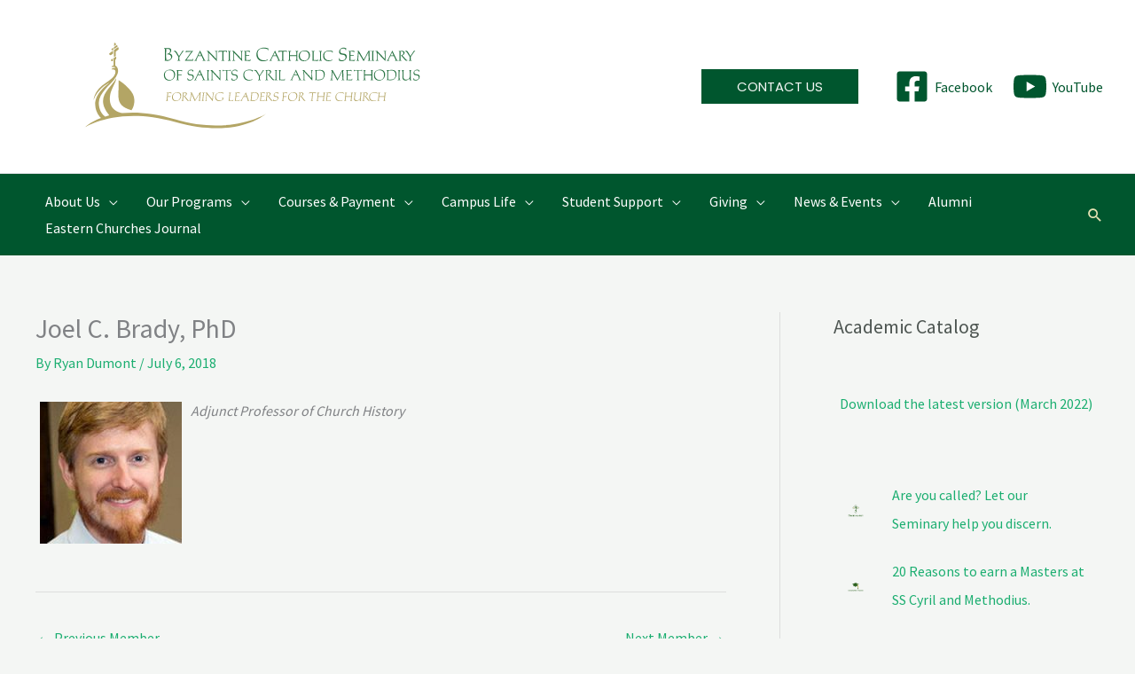

--- FILE ---
content_type: text/css
request_url: https://bcs.edu/wp-content/plugins/team-showcase/css/global.css?ver=2.2.6
body_size: 2694
content:
/* RESET */

.tshowcase {
	line-height: 1.3em;
}

.tshowcase #tshowcase-hover-wrap * {
	line-height: 16px;
}

.tshowcase-box-photo, .tshowcase-inner-box {
	max-width: 100%;
}

.tshowcase .tshowcase-box-social img {
	margin: 0;
	padding: 0;
	box-shadow: none;
}

.tshowcase-table-image img {
	max-width: none;
}

/* CLEAR FLOAT */

.ts-responsive-wrap:after {
	content: '';
	display: block;
	clear: both;
}

#ts-dropdown-filter {
	margin: 0px 0px 20px 0px
}

/* --- */

/* SOCIAL FONT ICONS */

.tshowcase-box-social .ts-social-gray .fab, .tshowcase-box-social .ts-social-gray .fas {
	color: #CCC;
	padding: 3px 5px 3px 0px;
}

.tshowcase-box-social .ts-social-gray .fa-skype:hover {
	color: #00aff0;
}

.tshowcase-box-social .ts-social-gray .fa-video:hover {
	color: #2D8CFF;
}

.tshowcase-box-social .ts-social-gray .fa-linkedin:hover {
	color: #007bb6;
}

.tshowcase-box-social .ts-social-gray .fa-facebook:hover {
	color: #3B5998;
}

.tshowcase-box-social .ts-social-gray .fa-tumblr:hover {
	color: #32506d;
}

.tshowcase-box-social .ts-social-gray .fa-behance:hover {
	color: #1769ff;
}

.tshowcase-box-social .ts-social-gray .fa-dribbble:hover {
	color: #ea4c89;
}

.tshowcase-box-social .ts-social-gray .fa-flickr:hover {
	color: #ff0084;
}

.tshowcase-box-social .ts-social-gray .fa-soundcloud:hover {
	color: #ff3a00;
}

.tshowcase-box-social .ts-social-gray .fa-deviantart:hover {
	color: #05cc47;
}

.tshowcase-box-social .ts-social-gray .fa-mixcloud:hover {
	color: #000000;
}

.tshowcase-box-social .ts-social-gray .fa-twitter-square:hover {
	color: #00aced;
}

.tshowcase-box-social .ts-social-gray .fa-instagram:hover {
	color: #3f729b;
}

.tshowcase-box-social .ts-social-gray .fa-yelp:hover {
	color: #af0606;
}

.tshowcase-box-social .ts-social-gray .fa-google-plus-square:hover {
	color: #dd4b39;
}

.tshowcase-box-social .ts-social-gray .fa-pinterest:hover {
	color: #cb2027;
}

.tshowcase-box-social .ts-social-gray .fa-youtube-square:hover {
	color: #bb0000;
}

.tshowcase-box-social .ts-social-gray .fa-vimeo:hover {
	color: #aad450;
}

.tshowcase-box-social .ts-social-gray .fa-envelope:hover {
	color: #999;
}

.tshowcase-box-social .ts-social-gray .fa-twitch:hover {
	color: #262626;
}

.tshowcase-box-social .ts-social-gray .fa-steam:hover {
	color: #000000;
}

.tshowcase-box-social .ts-social-gray .fa-imdb:hover {
	color: #f3ce13;
}

.tshowcase-box-social .ts-social-gray .fa-whatsapp:hover {
	color: #075e54;
}

.tshowcase-box-social .ts-social-gray .fa-external-link-square-alt:hover {
	color: #111111;
}

/*Social with no gray initial state*/

.tshowcase-box-social .fas, .tshowcase-box-social .fab {
	padding: 3px 5px 3px 0px;
}

.tshowcase-box-social .fa:hover {
	opacity: 0.8;
}

.tshowcase-box-social .fa-skype {
	color: #00aff0;
}

.tshowcase-box-social .fa-video {
	color: #2D8CFF;
}

.tshowcase-box-social .fa-linkedin {
	color: #007bb6;
}

.tshowcase-box-social .fa-facebook {
	color: #3B5998;
}

.tshowcase-box-social .fa-twitter-square {
	color: #00aced;
}

.tshowcase-box-social .fa-instagram {
	color: #3f729b;
}

.tshowcase-box-social .fa-yelp {
	color: #af0606;
}

.tshowcase-box-social .fa-google-plus-square {
	color: #dd4b39;
}

.tshowcase-box-social .fa-pinterest {
	color: #cb2027;
}

.tshowcase-box-social .fa-youtube-square {
	color: #bb0000;
}

.tshowcase-box-social .fa-vimeo {
	color: #aad450;
}

.tshowcase-box-social .fa-envelope {
	color: #999;
}

.tshowcase-box-social .fa-tumblr {
	color: #32506d;
}

.tshowcase-box-social .fa-behance {
	color: #1769ff;
}

.tshowcase-box-social .fa-dribbble {
	color: #ea4c89;
}

.tshowcase-box-social .fa-flickr {
	color: #ff0084;
}

.tshowcase-box-social .fa-soundcloud {
	color: #ff3a00;
}

.tshowcase-box-social .fa-deviantart {
	color: #05cc47;
}

.tshowcase-box-social .fa-mixcloud {
	color: #000;
}

.tshowcase-box-social .fa-twitch {
	color: #6441A5;
}

.tshowcase-box-social .fa-steam {
	color: #000000;
}

.tshowcase-box-social .fa-imdb {
	color: #f3ce13;
}

.tshowcase-box-social .fa-whatsapp {
	color: #075e54;
}

table.tshowcase-box-social td {
	padding: 5px;
}

/* EMPTY STYLES*/
.tshowcase-box-social {
	padding: 3px 0px;
}

.tshowcase-single-position {
	font-style: italic;
}

/* Load More Button */

.ts_load_more {
	text-align: center;
	padding: 10px 20px;
	background: #f5f5f5;
	border-radius: 3px;
	display: table;
	cursor: pointer;
	margin: 40px auto 0px auto;
}

/* Pagination Styles */

.tshowcase_pager {
	padding: 10px;
	margin-top: 20px;
	text-align: center;
	clear: both;
	display: block;
	cursor: pointer;
	font-size: 0.9em;
}

a.tshowcase_next, a.tshowcase_previous, a.tshowcase_page {
	padding: 5px;
	margin: 3px;
	background: #f3f3f3;
	font-size: 0.9em;
	border-radius: 2px;
}

a.tshowcase_page:hover {
	border-color: #CCC;
}

.tshowcase_current_page {
	border: 2px solid #CCC;
	pointer-events: none;
	cursor: default;
}

/* fontawesome icons width fix*/

.tshowcase-box-details .fab, .tshowcase-box-table .fab, #tshowcase-single-wrap .fab, .tshowcase-box-details .fas, .tshowcase-box-table .fas, #tshowcase-single-wrap .fas {
	min-width: 1em;
	text-align: center;
	padding-right: 4px;
}

.tshowcase-box-social a {
	text-decoration: none;
	border: none;
	border-image-width: 0px;
	box-shadow: none;
}

.tshowcase-box-social a:hover {
	text-decoration: none;
	border: none;
	border-image-width: 0px;
	box-shadow: none;
}

.tshowcase-box-social .fas, .tshowcase-box-social .fab {
	min-width: 1em;
	text-align: center;
	padding-right: 3px;
}

/* Various Styles */

.tshowcase-box-info {
	width: 95%;
}

.tshowcase-box-info .ts-responsive-wrap {
	display: block;
}

.tshowcase-inner-box {
	display: inline-block;
}

.ts-float-left .tshowcase-inner-box {
	width: 95%;
}

.tshowcase-pager-wrap:after {
	clear: both;
}

.tshowcase-pager-wrap {
	margin: 20px 5px;
	padding: 20px 5px;
}

.ts-normal-float-wrap {
	display: inline-block;
	vertical-align: top;
}

.ts-normal-float-wrap {
	display: inline-block;
	vertical-align: top;
}

.ts-normal-float {
	display: inline-block;
	vertical-align: top;
	padding: 5px 25px 20px 15px;
}

.tshowcase-box {
	display: inline-block;
	vertical-align: top;
}

.ts-circle {
	border-radius: 50%;
	overflow: hidden;
	display: inline-block;
}

.ts-circle img {
	border-radius: 70% 70% 70% 70%;
}

.ts-rounded {
	border-radius: 3%;
	overflow: hidden;
	display: inline-block;
}

.ts-rounded img {
	border-radius: 3%;
}

.ts {
	border-radius: 0%;
	overflow: hidden;
	display: inline-block;
}

.ts-rounded img {
	border-radius: 0%;
}

.ts-circle img, #tshowcase-hover-wrap .ts-circle span {
	border-radius: 50%;
}

.ts-rounded img, #tshowcase-hover-wrap .ts-rounded span {
	border-radius: 3%;
}

.ts img, tshowcase-hover-wrap .ts span {
	border-radius: 0%;
}

.ts-shadow {
	box-shadow: 0px 0px 2px 1px rgba(0, 0, 0, 0.5);
	transition: 0.6s;
	-webkit-transition: 0.6s;
	-moz-transition: 0.6s;
	-o-transition: 0.6s;
	-ms-transition: 0.6s;
}

.ts-shadow:hover {
	box-shadow: 0px 0px 4px 2px rgba(0, 0, 0, 0.5);
}

.ts-grayscale-shadow img {
	box-shadow: 0px 0px 2px 1px rgba(0, 0, 0, 0.5);
	filter: url("data:image/svg+xml;utf8,<svg xmlns=\'http://www.w3.org/2000/svg\'><filter id=\'grayscale\'><feColorMatrix type=\'matrix\' values=\'0.3333 0.3333 0.3333 0 0 0.3333 0.3333 0.3333 0 0 0.3333 0.3333 0.3333 0 0 0 0 0 1 0\'/></filter></svg>#grayscale");
	/* Firefox 10+, Firefox on Android */
	filter: gray;
	/* IE6-9 */
	-webkit-filter: grayscale(100%);
	/* Chrome 19+, Safari 6+, Safari 6+ iOS */
	transition: 0.6s;
	-webkit-transition: 0.6s;
	-moz-transition: 0.6s;
	-o-transition: 0.6s;
	-ms-transition: 0.6s;
}

.ts-white-border {
	border: 3px solid #FFFFFF;
	box-shadow: 0 0 2px 0 rgba(0, 0, 0, 0.6);
	transition: 0.6s;
	-webkit-transition: 0.6s;
	-moz-transition: 0.6s;
	-o-transition: 0.6s;
	-ms-transition: 0.6s;
}

.ts-white-border:hover {
	border: 3px solid #FFFFFF;
	box-shadow: 0 0 7px 0 rgba(0, 0, 0, 0.4);
	transition: 0.6s;
	-webkit-transition: 0.6s;
	-moz-transition: 0.6s;
	-o-transition: 0.6s;
	-ms-transition: 0.6s;
}

.ts-white-border img {
	margin-bottom: -4px;
}

.ts-white-border .tshowcase-box-social img {
	border: 0px;
	box-shadow: 0 0 3px 0 rgba(0, 0, 0, 0.8);
	transition: 0.6s;
	-webkit-transition: 0.6s;
	-moz-transition: 0.6s;
	-o-transition: 0.6s;
	-ms-transition: 0.6s;
}

.ts-hover-zoom {
	overflow: hidden;
}

.ts-hover-zoom img {
	max-width: 100%;
	-moz-transition: all 0.3s;
	-webkit-transition: all 0.3s;
	transition: all 0.3s;
}

.tshowcase-inner-box:hover .ts-hover-zoom img {
	-moz-transform: scale(1.1);
	-webkit-transform: scale(1.1);
	transform: scale(1.1);
}

.ts-img-left {
	float: left;
	margin-right: 10px;
}

.ts-img-right {
	float: right;
	margin-left: 10px;
}

.ts-float-left {
	float: left;
}

.ts-float-right {
	float: right;
}

.ts-align-left {
	text-align: left;
}

.ts-align-center {
	text-align: center;
	margin: 0 auto;
}

.ts-align-right {
	text-align: right;
}

.ts-grayscale {
	filter: url("data:image/svg+xml;utf8,<svg xmlns=\'http://www.w3.org/2000/svg\'><filter id=\'grayscale\'><feColorMatrix type=\'matrix\' values=\'0.3333 0.3333 0.3333 0 0 0.3333 0.3333 0.3333 0 0 0.3333 0.3333 0.3333 0 0 0 0 0 1 0\'/></filter></svg>#grayscale");
	/* Firefox 10+, Firefox on Android */
	filter: gray;
	/* IE6-9 */
	-webkit-filter: grayscale(100%);
	/* Chrome 19+, Safari 6+, Safari 6+ iOS */
	filter: grayscale(100%);
	transition: 0.6s;
	-webkit-transition: 0.6s;
	-moz-transition: 0.6s;
	-o-transition: 0.6s;
	-ms-transition: 0.6s;
}

.ts-grayscale:hover, .tshowcase-bxslider .ts-grayscale {
	filter: url("data:image/svg+xml;utf8,<svg xmlns=\'http://www.w3.org/2000/svg\'><filter id=\'grayscale\'><feColorMatrix type=\'matrix\' values=\'1 0 0 0 0, 0 1 0 0 0, 0 0 1 0 0, 0 0 0 1 0\'/></filter></svg>#grayscale");
	-webkit-filter: grayscale(0%);
	opacity: 1;
}

.ts-grayscale-shadow:hover img {
	filter: url("data:image/svg+xml;utf8,<svg xmlns=\'http://www.w3.org/2000/svg\'><filter id=\'grayscale\'><feColorMatrix type=\'matrix\' values=\'1 0 0 0 0, 0 1 0 0 0, 0 0 1 0 0, 0 0 0 1 0\'/></filter></svg>#grayscale");
	-webkit-filter: grayscale(0%);
	opacity: 1;
	box-shadow: 0px 0px 4px 2px rgba(0, 0, 0, 0.5);
	transition: 0.6s;
	-webkit-transition: 0.6s;
	-moz-transition: 0.6s;
	-o-transition: 0.6s;
	-ms-transition: 0.6s;
}

.ts-clear-both {
	clear: both;
}

.bx-wrapper ul {
	padding: 0;
	margin: 0;
}

/*VCARD STYLE */

.tshowcase-vcard {
	display: block;
	margin-bottom: 10px;
}

.tshowcase-vcard:after {
	clear: both;
}

.tshowcase-vcard-left {
	float: left;
	padding: 0px 10px 0px 5px;
}

/* RESPONSIVE STYLES */

.ts-col_0 {
	width: 100%;
	margin-bottom: 5px;
	display: block;
}

.ts-col_1, .ts-col_2, .ts-col_3, .ts-col_3c, .ts-col_4, .ts-col_4c, .ts-col_5, .ts-col_5c, .ts-col_6, .ts-col_6c {
	margin-bottom: 25px;
	/*float		: left;*/
	display: inline-block;
	vertical-align: top;
	text-align: center;
}

/* columns  */

.ts-col_1 {
	width: 100%;
	display: block;
	clear: both;
}

.ts-col_2 {
	width: 50%;
}

.ts-col_3 {
	width: 33.3%;
}

.ts-col_4 {
	width: 25.0%;
}

.ts-col_5 {
	width: 20.0%;
}

.ts-col_6 {
	width: 16.6%;
}

/* complements */

.ts-col_3c {
	width: 66.1666666667%;
}

.ts-col_4c {
	width: 74.5%;
}

.ts-col_5c {
	width: 79.5%;
}

.ts-col_6c {
	width: 82.8333333333%;
}

.tshowcase-row-fluid .ts-col_3, .tshowcase-row-fluid .ts-col_3c {
	text-align: left;
}

/* Fix for hover layout */

#tshowcase-hover-wrap .ts-col_2, #tshowcase-white-hover-wrap .ts-col_2 {
	width: 49.5%;
}

#tshowcase-hover-wrap .ts-col_3, #tshowcase-white-hover-wrap .ts-col_3 {
	width: 33%;
}

#tshowcase-hover-wrap .ts-col_4, #tshowcase-white-hover-wrap .ts-col_4 {
	width: 24.5%;
}

#tshowcase-hover-wrap .ts-col_5, #tshowcase-white-hover-wrap .ts-col_5 {
	width: 19.5%;
}

#tshowcase-hover-wrap .ts-col_6, #tshowcase-white-hover-wrap .ts-col_6 {
	width: 16.2%;
}

/* FILTER CLASSES */

.ts-dropdown-filter-nav {
	margin: 20px 0;
}

.ts-dropdown-filter-nav select {
	margin: 10px;
}

.ts-filter-nav>ul, .ts-enhance-filter-nav>ul, .ts-isotope-filter-nav>ul {
	text-align: center;
	display: block;
	margin: 20px 0px 30px 0px;
	padding: 15px 4px 17px 0;
	list-style: none;
	clear: both;
	z-index: 9999999999;
}

.ts-filter-nav>ul li, .ts-enhance-filter-nav>ul li, .ts-isotope-filter-nav>ul li {
	font: 1em sans-serif;
	display: inline-block;
	margin: 0px 2px;
	position: relative;
	padding: 10px 10px;
	cursor: pointer;
	-webkit-transition: all 0.2s;
	-moz-transition: all 0.2s;
	-ms-transition: all 0.2s;
	-o-transition: all 0.2s;
	transition: all 0.2s;
	border-radius: 3px;
}

.ts-filter-nav>ul>li:hover, .ts-enhance-filter-nav>ul>li:hover, .ts-isotope-filter-nav>ul>li:hover {
	background: #666;
	color: #fff;
}

.ts-filter-nav>ul li ul, .ts-enhance-filter-nav>ul li ul, .ts-isotope-filter-nav>ul li ul {
	z-index: 9999999999;
	padding: 0;
	margin: 0;
	position: absolute;
	top: 31px;
	left: -2px;
	width: 150px;
	-webkit-box-shadow: none;
	-moz-box-shadow: none;
	box-shadow: none;
	display: none;
	opacity: 0;
	visibility: hidden;
	-webkit-transiton: opacity 0.2s;
	-moz-transition: opacity 0.2s;
	-ms-transition: opacity 0.2s;
	-o-transition: opacity 0.2s;
	-transition: opacity 0.2s;
	transition: opacity 0.2s;
}

.ts-filter-nav>ul li ul li, .ts-enhance-filter-nav>ul li ul li, .ts-isotope-filter-nav>ul li ul li {
	background: #666;
	display: block;
	color: #fff;
	/*text-shadow: 0 -1px 0 #000;*/
	border-radius: 0px;
	text-align: left;
}

.ts-filter-nav>ul li ul li:hover, .ts-enhance-filter-nav>ul li ul li:hover, .ts-isotope-filter-nav>ul li ul li:hover {
	background: #444;
}

.ts-filter-nav>ul li:hover ul, .ts-enhance-filter-nav>ul li:hover ul, .ts-isotope-filter-nav>ul li:hover ul {
	display: block;
	opacity: 1;
	visibility: visible;
}

.ts-filter-nav>ul li.ts-current-li, .ts-enhance-filter-nav>ul li.ts-current-li, .ts-isotope-filter-nav>ul li.ts-current-li {
	background: #666;
	color: #FFF;
}

.ts-filter-nav>ul li ul li.ts-current-li, .ts-enhance-filter-nav>ul li ul li.ts-current-li, .ts-isotope-filter-nav>ul li ul li.ts-current-li {
	background: #444;
}

.ts-not-current {
	opacity: 0.3;
	filter: alpha(opacity=0.3);
	-webkit-transform: scale(0.7);
	transform: scale(0.7);
	-moz-transform: scale(0.7);
	-ms-transform: scale(0.7);
	transition: 0.6s;
	-webkit-transition: 0.6s;
	-moz-transition: 0.6s;
	-o-transition: 0.6s;
	-ms-transition: 0.6s;
}

.ts-current {
	opacity: 1;
	filter: alpha(opacity=100);
	-webkit-transform: scale(1);
	transform: scale(1);
	-moz-transform: scale(1);
	-ms-transform: scale(1);
	transition: 0.6s;
	-webkit-transition: 0.6s;
	-moz-transition: 0.6s;
	-o-transition: 0.6s;
	-ms-transition: 0.6s;
}

/*
	============================================= IPAD LANDSCAPE ====
*/

@media only screen and (max-width: 1024px) {
	.ts-col_6 {
		width: 32.8333333333%;
	}
	.ts-col_6c {
		width: 66.1666666667%;
	}
}

/*
	============================================== IPAD PORTRAIT ====
*/

@media handheld, only screen and (max-width: 768px) {
	.ts-col_4 {
		width: 50%;
	}
	.ts-col_5 {
		width: 50%;
	}
	.ts-col_6 {
		width: 50%;
	}
	.ts-col_4c {
		width: 50%;
	}
	.ts-col_5c {
		width: 50%;
	}
	.ts-col_6c {
		width: 50%;
	}
	#tshowcase-hover-wrap .ts-col_2, #tshowcase-white-hover-wrap .ts-col_2 {
		width: 50%;
	}
	#tshowcase-hover-wrap .ts-col_3, #tshowcase-white-hover-wrap .ts-col_3 {
		width: 50%;
	}
	#tshowcase-hover-wrap .ts-col_4, #tshowcase-white-hover-wrap .ts-col_4 {
		width: 50%;
	}
	#tshowcase-hover-wrap .ts-col_5, #tshowcase-white-hover-wrap .ts-col_5 {
		width: 50%;
	}
	#tshowcase-hover-wrap .ts-col_6, #tshowcase-white-hover-wrap .ts-col_6 {
		width: 50%;
	}
}

/*
	=========================================== IPHONE LANDSCAPE ====
*/

@media handheld, only screen and (max-width: 480px) {
	.tshowcase-vcard-left, .tshowcase-vcard-right {
		width: 100%;
	}
	.ts-col_2 {
		width: 99.5%;
		display: block;
		clear: both;
	}
	.ts-col_3 {
		width: 99.5%;
		display: block;
		clear: both;
	}
	.ts-col_4 {
		width: 99.5%;
		display: block;
		clear: both;
	}
	.ts-col_5 {
		width: 99.5%;
		display: block;
		clear: both;
	}
	.ts-col_6 {
		width: 99.5%;
		display: block;
		clear: both;
	}
	.ts-col_2c {
		width: 99.5%;
		display: block;
		clear: both;
	}
	.ts-col_3c {
		width: 99.5%;
		display: block;
		clear: both;
	}
	.ts-col_4c {
		width: 99.5%;
		display: block;
		clear: both;
	}
	.ts-col_5c {
		width: 99.5%;
		display: block;
		clear: both;
	}
	.ts-col_6c {
		width: 99.5%;
		display: block;
		clear: both;
	}
	#tshowcase-hover-wrap .ts-col_2, #tshowcase-white-hover-wrap .ts-col_2 {
		width: 100%;
	}
	#tshowcase-hover-wrap .ts-col_3, #tshowcase-white-hover-wrap .ts-col_3 {
		width: 100%;
	}
	#tshowcase-hover-wrap .ts-col_4, #tshowcase-white-hover-wrap .ts-col_4 {
		width: 100%;
	}
	#tshowcase-hover-wrap .ts-col_5, #tshowcase-white-hover-wrap .ts-col_5 {
		width: 100%;
	}
	#tshowcase-hover-wrap .ts-col_6, #tshowcase-white-hover-wrap .ts-col_6 {
		width: 100%;
	}
}

/*
	============================================ IPHONE PORTRAIT ====
*/

@media handheld, only screen and (max-width: 320px) {
	.ts-col_1, .ts-col_2, .ts-col_3, .ts-col_3c, .ts-col_4, .ts-col_4c, .ts-col_5, .ts-col_5c, .ts-col_6, .ts-col_6c {
		width: 100%;
		clear: both;
		display: block;
	}
	#tshowcase-hover-wrap .ts-col_2, #tshowcase-white-hover-wrap .ts-col_2 {
		width: 100%;
	}
	#tshowcase-hover-wrap .ts-col_3, #tshowcase-white-hover-wrap .ts-col_3 {
		width: 100%;
	}
	#tshowcase-hover-wrap .ts-col_4, #tshowcase-white-hover-wrap .ts-col_4 {
		width: 100%;
	}
	#tshowcase-hover-wrap .ts-col_5, #tshowcase-white-hover-wrap .ts-col_5 {
		width: 100%;
	}
	#tshowcase-hover-wrap .ts-col_6, #tshowcase-white-hover-wrap .ts-col_6 {
		width: 100%;
	}
}

--- FILE ---
content_type: image/svg+xml
request_url: https://bcs.edu/wp-content/uploads/2024/11/Byzantine-Logo.svg
body_size: 17607
content:
<svg xmlns:dc="http://purl.org/dc/elements/1.1/" xmlns:cc="http://creativecommons.org/ns#" xmlns:rdf="http://www.w3.org/1999/02/22-rdf-syntax-ns#" xmlns:svg="http://www.w3.org/2000/svg" xmlns="http://www.w3.org/2000/svg" viewBox="0 0 768 336" height="336" width="768" xml:space="preserve" id="svg2"><metadata></metadata><defs id="defs6"></defs><g transform="matrix(1.3333333,0,0,-1.3333333,0,336)" id="g10"><g transform="scale(0.1)" id="g12"><path id="path14" style="fill:#b3a565;fill-opacity:1;fill-rule:nonzero;stroke:none" d="m 700.465,1359.32 c 21.949,-220.19 -89,-404.531 211.41,-484.75 56.328,81.93 58.027,189.46 20.477,264.56 -64.86,119.48 -231.887,231.11 -231.887,220.19"></path><path id="path16" style="fill:#b3a565;fill-opacity:1;fill-rule:nonzero;stroke:none" d="m 3088.13,811.422 c 0,0 -581.62,-351.652 -1469.66,-84.492 -354.79,106.742 -639.263,124.152 -859.861,101.019 -57.722,10.512 -237.992,60.211 -191.519,306.071 18.769,99.34 105.476,217.45 93.449,259.1 C 588.168,1236.09 298.43,1094.76 550.02,792.641 c 0.468,-0.571 1.199,-0.93 1.777,-1.422 -23.59,-6.047 -46,-12.547 -67.41,-19.321 -93.91,64.922 -105.36,181.793 -103.348,227.274 4.777,157.038 185.707,291.448 249.199,372.778 23.301,29.84 63.5,90.91 63.5,139.97 0,73.05 -45.058,87.39 -45.058,87.39 0,0 -0.633,83.18 -0.633,93.85 26.57,11.86 12.762,54 12.762,54 l -40.129,-27.57 v -117.17 c 0,0 -13.492,-5.12 -19.114,-8.91 -15.707,-10.59 -19.457,-19.46 -2.046,-16.73 57.347,2.37 50.519,-17.75 43.687,-15.02 -49.84,2.56 -60.648,-26.69 -54.5,-24.64 55.191,5.37 62.02,-11.38 62.02,-39.54 0,-56.7 -43.547,-103.04 -152.11,-176.09 -205.5,-132.45 -199.89,-281.35 -199.89,-281.35 0,0 20.82,92.67 117.453,185.18 53.777,51.47 108.75,85.16 127.867,94.03 7.832,3.64 9.641,3.11 2.902,-2.06 C 309.348,1130.26 322.316,991.66 322.316,962.988 328.406,835.801 401.609,762.898 417.449,748.559 233.977,678.25 148.906,591.609 148.906,591.609 c 0,0 535.953,356.36 1469.584,90.942 1007.68,-286.469 1469.64,128.871 1469.64,128.871"></path><path id="path18" style="fill:#b3a565;fill-opacity:1;fill-rule:nonzero;stroke:none" d="m 627.566,1899.17 v -33.08 c 0,0 42.059,29.53 57.829,40.8 4.781,14.34 -10.758,26.11 -14.848,23.81 -4.102,-2.31 -42.981,-31.53 -42.981,-31.53"></path><path id="path20" style="fill:#b3a565;fill-opacity:1;fill-rule:nonzero;stroke:none" d="m 550.703,1796.8 c -3.68,-6.17 2.731,-30.16 23,-28.92 20.199,11.6 36.742,25.33 36.742,25.33 l 0.66,47.08 z m 75.082,54.06 v -114.11 l 28.52,18.23 -0.532,69.2 c 0,0 38.692,30.09 46.27,36.52 3.422,5.85 4.012,40.48 -8.73,37.32 l -65.528,-47.16"></path><path id="path22" style="fill:#b3a565;fill-opacity:1;fill-rule:nonzero;stroke:none" d="m 609.758,1714.71 v -41.59 c 0,0 -26.289,-14.46 -33.051,17.98 14.961,11.26 33.051,23.61 33.051,23.61"></path><path id="path24" style="fill:#2b7545;fill-opacity:1;fill-rule:nonzero;stroke:none" d="m 1619.12,1454.93 c 0,49.48 -30.2,78.53 -81.78,78.53 -16.96,0 -33.92,-3.72 -48.79,-10.46 -33.22,-15.33 -50.64,-42.75 -50.64,-80.15 0,-52.74 32.29,-86.66 82.24,-86.66 57.38,0 98.97,41.59 98.97,98.74 m -16.26,-7.67 c 0,-49.48 -27.42,-81.08 -70.16,-81.08 -47.86,0 -78.76,32.53 -78.76,83.41 0,13.7 2.32,25.78 6.74,36.24 5.57,13.47 13.93,22.07 28.11,29.74 12.08,6.5 23,9.06 38.33,9.06 46.7,0 75.74,-29.74 75.74,-77.37 m 131.49,78.99 c -5.58,1.4 -10.46,1.86 -17.19,1.86 -2.79,0 -6.97,-0.23 -12.55,-0.46 -17.19,-0.93 -26.95,-1.16 -35.08,-1.16 -7.2,0 -13.47,0.23 -23.46,0.92 l -5.81,0.47 v -5.58 c 7.43,-0.93 10.45,-2.09 11.61,-5.34 0.93,-2.32 1.4,-5.11 1.4,-8.36 0.46,-8.13 0.93,-15.1 0.93,-22.54 v -82.71 c 0,-2.09 0,-5.34 -0.23,-9.99 0,-4.64 -0.24,-8.82 -0.47,-12.54 -0.23,-5.34 -1.39,-8.6 -3.25,-10.46 -1.63,-1.85 -3.95,-2.55 -9.99,-3.25 v -5.57 c 9.06,0.93 14.4,1.16 21.14,1.16 6.97,0 12.31,-0.23 21.14,-1.16 v 5.57 c -7.9,0.93 -10.45,2.32 -11.62,6.97 -1.16,4.42 -2.09,17.19 -2.09,29.51 v 38.33 h 55.76 c 0.93,5.81 2.09,9.06 4.18,13.47 -6.5,-0.92 -10.68,-1.16 -17.42,-1.16 h -42.52 v 37.64 c 0,9.06 0.47,16.03 1.63,24.86 h 2.09 c 6.04,0 7.9,0.23 13.01,0.23 17.89,0 34.39,-1.16 38.8,-2.79 1.63,-0.69 1.86,-2.32 1.86,-3.95 0,-1.62 0,-3.48 -0.23,-4.64 h 1.62 c 2.56,0 3.02,0 3.49,0.93 0.69,0.69 0.93,2.55 1.39,6.27 1.16,9.52 1.63,12.31 1.63,12.31 0,0.23 0.23,0.7 0.23,1.16 m 187.71,-109.19 c 0,8.13 -1.85,15.1 -5.11,20.68 -6.5,11.15 -17.42,16.03 -39.96,17.89 -24.62,2.09 -34.38,7.66 -39.03,21.6 -1.39,3.72 -1.86,7.67 -1.86,12.08 0,22.07 13.48,32.76 40.89,32.76 9.76,0 18.59,-2.09 23.93,-5.34 3.49,-2.33 4.65,-5.58 6.97,-19.75 l 5.11,1.86 2.09,25.79 c -9.99,4.41 -13.93,5.81 -20.9,7.2 -5.12,1.16 -10.46,1.86 -14.87,1.86 -30.44,0 -57.15,-25.33 -57.15,-54.13 0,-10.92 3.94,-20.91 10.68,-27.42 6.51,-6.04 14.87,-9.06 32.29,-10.68 23.01,-2.33 33,-7.44 38.8,-19.98 2.09,-4.65 3.02,-9.3 3.02,-15.11 0,-24.16 -15.79,-37.63 -43.91,-37.63 -7.89,0 -15.33,0.93 -21.14,3.02 -4.88,1.62 -8.36,4.41 -10.45,8.83 -2.09,3.95 -2.79,7.9 -2.79,16.26 h -5.11 l -4.18,-29.74 c 7.43,-4.64 10.45,-6.04 16.96,-7.9 6.5,-2.09 13.01,-3.02 19.51,-3.02 35.78,0 66.21,27.88 66.21,60.87 m 186.56,-55.52 v 5.57 c -10.69,2.32 -13.71,5.11 -19.52,17.89 l -68.53,147.76 -72.95,-150.55 c -4.65,-9.75 -6.04,-11.38 -9.99,-13.24 -2.09,-0.93 -3.95,-1.39 -8.13,-1.86 v -5.57 c 6.73,0.93 11.84,1.16 16.72,1.16 6.74,0 11.85,-0.23 20.22,-1.16 v 5.57 c -6.04,0.23 -8.83,1.63 -8.83,4.65 0,3.48 2.09,9.76 6.27,18.82 l 23.93,51.8 h 57.62 l 25.32,-56.22 c 3.25,-7.43 4.88,-11.61 4.88,-14.17 0,-3.02 -3.26,-4.41 -11.15,-4.88 v -5.57 l 4.87,0.46 c 6.74,0.7 14.87,0.7 18.59,0.7 3.25,0 8.6,0 16.03,-0.7 z m -68.77,91.07 h -47.63 l 24.63,52.27 z m 135.21,-91.07 v 5.57 c -7.67,0.7 -10.46,2.32 -11.62,6.51 -1.16,4.41 -1.86,14.63 -1.86,28.8 v 86.43 c 0,9.99 0.7,21.61 2.1,27.41 0.92,3.72 3.94,5.11 11.38,6.04 v 5.58 c -8.36,-0.93 -14.64,-1.16 -21.37,-1.16 -6.28,0 -12.55,0.23 -20.91,1.16 v -5.58 c 7.43,-0.93 10.45,-2.09 11.61,-5.34 1.16,-2.79 1.4,-6.27 1.86,-15.1 0.23,-4.65 0.47,-12.31 0.47,-15.8 v -88.28 c 0,-3.49 -0.24,-6.27 -0.24,-8.37 -0.46,-10.68 -0.93,-13.7 -2.09,-16.95 -1.39,-3.26 -4.18,-4.65 -11.61,-5.35 v -5.57 c 8.36,0.93 14.4,1.16 21.14,1.16 6.5,0 12.78,-0.23 21.14,-1.16 m 152.4,160.76 c 12.08,-0.46 14.4,-3.02 14.64,-15.79 0.23,-16.73 0.69,-23 0.69,-43.22 0,-8.36 -0.23,-19.28 -0.23,-34.15 v -36.94 l -108.49,118.72 c -3.72,4.18 -6.97,8.83 -12.32,16.96 -4.18,-0.47 -8.13,-1.16 -12.31,-1.16 -5.81,0 -11.38,0.69 -16.96,1.16 v -5.58 c 5.11,-0.93 7.9,-2.09 10.92,-4.64 2.32,-1.86 3.48,-3.26 7.67,-8.6 1.16,-6.74 1.39,-13.24 1.85,-39.96 0,-7.2 0.47,-16.26 0.7,-27.18 0.47,-15.33 0.47,-28.81 0.47,-40.66 0,-15.33 -0.24,-18.12 -0.93,-23 -0.24,-1.39 -0.47,-2.78 -0.93,-4.41 -0.93,-2.32 -2.09,-4.18 -3.72,-5.11 -2.09,-1.16 -3.95,-1.63 -7.67,-1.63 h -0.93 v -5.57 c 7.67,0.93 13.48,1.16 19.29,1.16 6.73,0 13.7,-0.93 20.44,-1.16 v 5.57 h -0.93 c -10.92,0 -13.24,3.02 -13.47,21.14 0,0 -1.4,80.39 -1.86,109.89 l 132.19,-144.74 c -0.93,26.72 -1.39,37.41 -1.86,55.99 -0.46,17.89 -0.69,37.64 -0.69,52.28 0,8.36 0.46,15.33 0.46,34.85 v 12.31 c 0,7.2 0.46,9.29 2.32,11.15 1.86,1.63 3.95,2.32 8.6,2.32 h 0.93 v 5.58 c -6.04,-0.7 -12.31,-1.16 -18.59,-1.16 -6.97,0 -12.31,0.23 -19.28,1.16 z m 197.24,6.28 c -16.73,-0.7 -23,-0.93 -37.63,-1.17 -9.53,-0.23 -16.5,-0.23 -22.31,-0.23 h -40.89 c -11.61,0 -22.07,0.47 -32.06,1.4 l -2.09,-22.77 4.42,-3.95 c 1.16,3.95 2.09,6.74 2.09,6.74 1.62,5.57 5.34,8.82 9.99,8.82 h 43.91 c 0.93,-7.43 1.39,-12.77 1.39,-19.28 v -94.79 c 0,-11.15 -0.46,-25.09 -2.56,-30.89 -1.16,-3.26 -4.18,-4.65 -11.15,-5.35 v -5.57 c 8.13,0.93 14.17,1.16 20.91,1.16 7.2,0 14.41,-0.23 21.61,-1.16 v 5.57 c -10.46,1.16 -12.55,3.02 -13.24,13.71 -0.7,9.06 -0.93,12.08 -0.93,16.03 v 101.29 c 0,6.74 0.23,12.55 1.16,19.28 h 19.98 c 8.59,0 13.47,0.24 14.4,0.24 h 5.81 c 8.13,0 9.29,-1.16 11.15,-9.76 0,0 0.23,-0.93 0.23,-1.86 h 4.19 z m 110.12,-111.52 c 0,8.13 -1.86,15.1 -5.11,20.68 -6.51,11.15 -17.43,16.03 -39.96,17.89 -24.63,2.09 -34.38,7.66 -39.03,21.6 -1.39,3.72 -1.86,7.67 -1.86,12.08 0,22.07 13.48,32.76 40.89,32.76 9.76,0 18.59,-2.09 23.93,-5.34 3.48,-2.33 4.65,-5.58 6.97,-19.75 l 5.11,1.86 2.09,25.79 c -9.99,4.41 -13.94,5.81 -20.91,7.2 -5.11,1.16 -10.45,1.86 -14.87,1.86 -30.43,0 -57.15,-25.33 -57.15,-54.13 0,-10.92 3.95,-20.91 10.69,-27.42 6.5,-6.04 14.87,-9.06 32.29,-10.68 23,-2.33 32.99,-7.44 38.8,-19.98 2.09,-4.65 3.02,-9.3 3.02,-15.11 0,-24.16 -15.8,-37.63 -43.91,-37.63 -7.9,0 -15.33,0.93 -21.14,3.02 -4.88,1.62 -8.37,4.41 -10.46,8.83 -2.09,3.95 -2.78,7.9 -2.78,16.26 h -5.12 l -4.18,-29.74 c 7.44,-4.64 10.46,-6.04 16.96,-7.9 6.51,-2.09 13.01,-3.02 19.52,-3.02 35.78,0 66.21,27.88 66.21,60.87 m 248.58,105.48 c -14.17,4.87 -19.98,6.73 -30.43,8.59 -9.29,1.86 -18.82,2.56 -27.65,2.56 -14.4,0 -27.64,-2.33 -40.65,-6.97 -38.8,-14.17 -57.62,-40.66 -57.62,-81.32 0,-53.66 34.15,-89.21 85.73,-89.21 11.38,0 25.32,2.09 39.72,6.04 8.37,2.33 11.62,3.49 20.22,7.9 l 5.57,10.69 c -14.17,-6.51 -19.98,-8.83 -30.2,-11.15 -7.43,-1.63 -14.87,-2.56 -21.84,-2.56 -11.85,0 -25.32,2.79 -36.47,7.67 -30.67,13.24 -47.4,41.12 -47.4,78.52 0,46.47 25.09,70.17 73.88,70.17 15.1,0 28.11,-1.86 44.38,-6.51 5.34,-1.39 9.75,-3.25 11.38,-4.65 1.16,-0.93 1.86,-3.95 2.79,-11.38 0,-0.7 0,-1.63 0.23,-2.79 h 5.11 l 0.7,4.88 c 0.69,5.58 1.16,10.92 2.09,16.5 z m 184.93,5.11 c -4.65,-0.24 -6.04,-0.24 -10.45,-0.24 -4.19,0 -5.81,0 -10.23,0.24 -4.64,-8.37 -8.36,-14.64 -11.38,-19.29 l -45.54,-69.93 -29.27,51.81 c -16.49,29.28 -26.02,38.57 -39.73,38.57 -4.41,0 -7.2,-0.93 -10.22,-3.25 -3.48,-2.56 -4.41,-3.49 -10.45,-9.76 4.18,0.93 7.2,1.39 10.22,1.39 5.58,0 10.92,-2.09 14.87,-5.81 5.34,-5.34 12.78,-15.1 20.21,-27.18 l 29.51,-47.39 c 3.95,-6.27 5.57,-10.69 5.57,-15.8 0,-3.95 -0.23,-14.17 -0.46,-19.05 l -1.16,-21.14 c -0.7,-10.69 -2.79,-12.78 -12.78,-13.71 v -5.57 c 9.06,0.93 14.17,1.16 21.37,1.16 6.74,0 11.62,-0.23 21.14,-1.16 v 5.57 c -10.22,0.93 -11.85,2.79 -12.78,13.71 l -0.92,11.38 c -0.47,7.2 -0.7,14.17 -0.7,21.38 0,8.59 0.7,12.77 3.25,17.42 1.63,3.02 4.18,7.2 6.74,11.15 l 42.98,62.96 c 3.48,5.11 6.97,9.76 10.45,13.48 3.02,3.25 4.88,4.88 9.76,9.06 m 167.74,-156.36 c -7.9,0.93 -10.92,1.86 -14.87,3.49 -5.58,2.55 -10.46,6.97 -20.91,18.58 l -56.22,63.43 c 11.15,5.11 15.33,7.9 21.84,15.1 8.82,9.29 13.01,18.59 13.01,28.34 0,17.66 -14.41,28.35 -38.1,28.35 -4.42,0 -7.21,-0.24 -20.45,-1.4 -5.11,-0.46 -9.99,-0.46 -15.1,-0.46 -6.51,0 -12.55,0.46 -19.05,1.16 v -5.58 c 6.97,-0.23 9.76,-1.39 11.15,-4.41 1.39,-3.25 2.09,-9.29 2.56,-21.37 0.23,-7.44 0.23,-5.58 0.23,-10.46 v -82.71 c 0,-0.93 0,-3.25 -0.23,-7.43 -0.47,-8.13 -0.24,-13.47 -2.09,-21.84 -0.93,-4.65 -3.72,-6.27 -11.62,-6.97 v -5.57 c 8.83,0.93 14.17,1.16 21.14,1.16 6.97,0 12.31,-0.23 21.14,-1.16 v 5.57 c -5.57,0.47 -7.9,1.16 -9.76,3.02 -2.09,2.33 -3.71,9.53 -3.71,19.05 0,12.32 0,100.6 0.23,114.07 0.23,4.65 0.23,9.3 0.7,13.94 5.8,1.16 9.99,1.63 15.1,1.63 19.51,0 30.66,-9.53 30.66,-25.79 0,-12.31 -6.97,-22.53 -20.21,-28.81 -5.81,-2.79 -9.76,-3.95 -19.28,-5.11 l 65.28,-75.74 c 12.78,-14.86 22.54,-22.07 29.74,-22.07 5.34,0 10.92,3.02 18.82,9.99 m 42.51,-9.75 v 5.57 c -7.66,0.7 -10.45,2.32 -11.61,6.51 -1.17,4.41 -1.86,14.63 -1.86,28.8 v 86.43 c 0,9.99 0.69,21.61 2.09,27.41 0.93,3.72 3.95,5.11 11.38,6.04 v 5.58 c -8.36,-0.93 -14.63,-1.16 -21.37,-1.16 -6.27,0 -12.55,0.23 -20.91,1.16 v -5.58 c 7.43,-0.93 10.45,-2.09 11.62,-5.34 1.16,-2.79 1.39,-6.27 1.85,-15.1 0.24,-4.65 0.47,-12.31 0.47,-15.8 v -88.28 c 0,-3.49 -0.23,-6.27 -0.23,-8.37 -0.47,-10.68 -0.93,-13.7 -2.09,-16.95 -1.4,-3.26 -4.19,-4.65 -11.62,-5.35 v -5.57 c 8.36,0.93 14.4,1.16 21.14,1.16 6.51,0 12.78,-0.23 21.14,-1.16 m 120.34,27.64 -0.46,-2.79 c -1.4,-8.59 -3.02,-11.61 -5.81,-12.77 -1.86,-0.7 -6.04,-0.93 -10.45,-1.16 -8.6,-0.24 -9.53,-0.47 -22.08,-0.7 -7.89,-0.23 -19.28,-0.47 -30.43,-0.47 -1.63,5.81 -1.86,9.99 -1.86,18.82 v 101.53 c 0,5.34 0.47,11.15 0.93,16.96 0.93,10.68 2.56,12.54 13.01,13.7 v 5.58 c -8.36,-0.93 -15.1,-1.16 -21.6,-1.16 -6.51,0 -13.02,0.23 -20.91,1.16 v -5.58 c 10.45,-1.16 12.54,-3.02 13.01,-13.7 0.69,-14.18 0.93,-15.8 0.93,-22.54 v -82.71 c 0,-6.73 -0.47,-13.24 -0.7,-19.98 -0.23,-4.87 -1.16,-9.75 -2.32,-13.47 -0.93,-2.79 -1.86,-4.65 -4.19,-8.6 l 8.37,0.7 c 8.59,0.7 12.77,0.7 16.96,0.7 5.11,0 9.29,-0.23 23.69,-1.16 11.39,-0.7 20.22,-1.17 24.63,-1.17 6.97,0 16.73,0.47 20.44,1.86 0.93,0.47 1.63,2.56 1.86,6.51 l 0.7,8.13 c 0,1.16 0.46,4.65 0.7,5.81 z m 271.35,-27.64 v 5.57 c -10.68,2.32 -13.7,5.11 -19.51,17.89 l -68.54,147.76 -72.95,-150.55 c -4.64,-9.75 -6.04,-11.38 -9.99,-13.24 -2.09,-0.93 -3.95,-1.39 -8.13,-1.86 v -5.57 c 6.74,0.93 11.85,1.16 16.73,1.16 6.74,0 11.85,-0.23 20.21,-1.16 v 5.57 c -6.04,0.23 -8.83,1.63 -8.83,4.65 0,3.48 2.09,9.76 6.28,18.82 l 23.93,51.8 h 57.61 l 25.33,-56.22 c 3.25,-7.43 4.87,-11.61 4.87,-14.17 0,-3.02 -3.25,-4.41 -11.15,-4.88 v -5.57 l 4.88,0.46 c 6.74,0.7 14.87,0.7 18.59,0.7 3.25,0 8.59,0 16.03,-0.7 z m -68.76,91.07 h -47.63 l 24.63,52.27 z m 219.07,69.69 c 12.09,-0.46 14.41,-3.02 14.64,-15.79 0.23,-16.73 0.7,-23 0.7,-43.22 0,-8.36 -0.23,-19.28 -0.23,-34.15 v -36.94 l -108.5,118.72 c -3.72,4.18 -6.97,8.83 -12.31,16.96 -4.18,-0.47 -8.13,-1.16 -12.32,-1.16 -5.8,0 -11.38,0.69 -16.96,1.16 v -5.58 c 5.12,-0.93 7.9,-2.09 10.92,-4.64 2.33,-1.86 3.49,-3.26 7.67,-8.6 1.16,-6.74 1.39,-13.24 1.86,-39.96 0,-7.2 0.46,-16.26 0.7,-27.18 0.46,-15.33 0.46,-28.81 0.46,-40.66 0,-15.33 -0.23,-18.12 -0.93,-23 -0.23,-1.39 -0.46,-2.78 -0.93,-4.41 -0.93,-2.32 -2.09,-4.18 -3.71,-5.11 -2.1,-1.16 -3.95,-1.63 -7.67,-1.63 h -0.93 v -5.57 c 7.67,0.93 13.47,1.16 19.28,1.16 6.74,0 13.71,-0.93 20.45,-1.16 v 5.57 h -0.93 c -10.92,0 -13.25,3.02 -13.48,21.14 0,0 -1.39,80.39 -1.86,109.89 l 132.2,-144.74 c -0.93,26.72 -1.4,37.41 -1.86,55.99 -0.47,17.89 -0.7,37.64 -0.7,52.28 0,8.36 0.46,15.33 0.46,34.85 v 12.31 c 0,7.2 0.47,9.29 2.33,11.15 1.86,1.63 3.95,2.32 8.59,2.32 h 0.93 v 5.58 c -6.04,-0.7 -12.31,-1.16 -18.58,-1.16 -6.97,0 -12.32,0.23 -19.29,1.16 z m 229.31,-62.49 c 0,44.6 -25.33,69.46 -70.63,69.46 -4.41,0 -11.15,-0.23 -19.98,-0.69 -18.58,-1.17 -37.87,-1.86 -49.02,-1.86 -8.59,0 -13.24,0.23 -23,1.16 v -5.58 c 6.74,-0.46 9.76,-1.85 11.15,-5.11 1.63,-3.71 2.09,-7.43 2.56,-20.67 0.23,-3.95 0.23,-7.44 0.23,-10.46 v -82.47 c 0,-10.46 -0.7,-23.24 -1.63,-28.81 -0.93,-4.42 -2.09,-7.67 -5.34,-12.78 3.25,0.23 4.88,0.47 6.74,0.47 2.79,0.23 8.36,0.23 12.31,0.23 3.95,0 7.9,0 13.24,-0.23 l 13.94,-0.7 c 3.49,-0.23 6.74,-0.23 10.23,-0.23 18.58,0 32.52,1.85 44.14,6.27 17.19,6.27 32.52,19.98 42.51,38.33 8.37,15.34 12.55,32.99 12.55,53.67 m -15.34,-13.24 c 0,-34.16 -13.47,-59.01 -37.4,-68.31 -7.67,-3.02 -15.33,-4.18 -29.04,-4.88 -8.13,-0.46 -16.26,-0.69 -22.3,-0.69 -3.02,0 -5.81,0 -11.62,0.23 -6.74,0.23 -11.62,0.46 -14.4,0.46 h -2.56 c -1.16,7.44 -1.39,14.64 -1.39,21.38 v 100.13 c 0,7.2 0.69,15.1 2.09,21.37 5.57,0.93 7.2,1.16 14.4,1.63 12.55,0.7 23.23,1.16 32.29,1.16 14.64,0 24.86,-1.39 32.53,-4.18 10.92,-4.18 20.91,-13.01 27.41,-24.16 6.74,-11.39 9.99,-25.79 9.99,-44.14 m 332.69,-85.03 v 5.57 h -1.16 c -9.53,0 -11.62,1.86 -12.32,15.8 -1.85,44.84 -3.95,117.56 -3.95,124.29 0,10.46 3.26,14.17 10.92,14.64 1.4,0 1.86,0.23 3.26,0.46 v 5.58 l -4.19,-0.47 c -5.11,-0.46 -9.52,-0.69 -12.08,-0.69 -1.39,0 -3.02,0.23 -4.64,0.23 -2.56,0.23 -6.97,0.23 -9.3,0.93 l -75.04,-147.06 -73.88,132.66 c -2.78,5.11 -3.71,6.5 -7.66,14.4 -4.42,-0.47 -8.83,-1.16 -13.01,-1.16 -4.18,0 -8.13,0.93 -12.32,0.93 -0.46,0 -0.92,0.23 -1.39,0.23 v -5.58 c 7.2,-0.23 8.6,-1.62 13.01,-9.29 0,0 1.16,-2.32 1.86,-3.25 l -9.99,-121.97 c -1.39,-16.26 -3.95,-19.98 -14.17,-20.68 v -5.57 c 3.48,0.23 6.04,0.23 7.9,0.46 5.34,0.23 8.82,0.7 10.92,0.7 2.09,0 5.8,-0.23 11.38,-0.7 1.86,0 4.88,-0.23 8.83,-0.46 v 5.57 h -1.4 c -9.75,0 -11.84,2.56 -11.84,14.64 0,2.09 0.23,3.02 0.46,6.04 l 7.43,108.49 80.85,-142.88 78.06,153.11 c 0.7,-21.84 3.26,-122.21 3.26,-122.21 0,-1.62 0.23,-3.25 0.23,-5.34 0,-5.34 -0.47,-6.97 -1.86,-8.6 -2.09,-2.55 -4.65,-3.25 -10.69,-3.25 v -5.57 c 3.95,0.46 5.11,0.46 9.06,0.69 5.35,0.47 7.67,0.47 12.55,0.47 6.74,0 12.78,-0.23 20.91,-1.16 m 129.63,21.14 -4.41,6.5 -0.47,-2.79 c -1.39,-8.36 -3.48,-11.38 -6.04,-12.77 -3.48,-1.86 -42.28,-2.33 -53.2,-2.33 h -9.76 c -1.39,6.04 -1.86,10.69 -1.86,17.66 v 54.36 h 52.74 l 5.11,10.92 h -57.85 V 1500 c 0,6.04 0.47,10.92 1.63,16.96 11.39,0.23 18.59,0.46 26.02,0.46 14.17,0 20.45,-0.92 25.09,-3.25 2.79,-1.62 4.18,-3.95 6.04,-9.52 l 4.65,2.32 c -0.47,2.09 -0.47,4.18 -0.47,6.27 0,3.49 0.7,8.6 1.63,13.71 -3.72,0.93 -6.74,1.39 -13.94,1.39 -2.55,0 -5.57,-0.23 -11.38,-0.46 -21.84,-0.93 -38.1,-1.39 -43.91,-1.39 -6.74,0 -14.87,0.23 -23.93,1.16 v -5.58 c 11.38,-1.39 12.31,-3.02 13.24,-18.12 0.47,-9.06 0.7,-12.78 0.7,-15.8 v -88.28 c 0,-4.18 -0.47,-13.01 -0.7,-18.12 -0.23,-2.79 -0.7,-5.11 -0.93,-6.97 -0.93,-5.11 -2.32,-8.13 -5.57,-13.48 l 8.36,0.7 c 8.83,0.7 13.01,0.7 17.19,0.7 4.88,0 8.83,-0.23 23.23,-1.16 11.39,-0.7 20.45,-1.17 25.33,-1.17 8.59,0 18.12,0.93 19.98,1.86 0.93,0.47 1.39,1.86 1.86,6.51 0.46,4.88 0.46,9.76 1.62,13.94 m 159.14,145.9 c -16.72,-0.7 -23,-0.93 -37.63,-1.17 -9.53,-0.23 -16.5,-0.23 -22.31,-0.23 h -40.89 c -11.61,0 -22.07,0.47 -32.06,1.4 l -2.09,-22.77 4.42,-3.95 c 1.16,3.95 2.09,6.74 2.09,6.74 1.62,5.57 5.34,8.82 9.99,8.82 h 43.91 c 0.93,-7.43 1.39,-12.77 1.39,-19.28 v -94.79 c 0,-11.15 -0.46,-25.09 -2.55,-30.89 -1.17,-3.26 -4.19,-4.65 -11.16,-5.35 v -5.57 c 8.14,0.93 14.18,1.16 20.91,1.16 7.21,0 14.41,-0.23 21.61,-1.16 v 5.57 c -10.46,1.16 -12.55,3.02 -13.24,13.71 -0.7,9.06 -0.93,12.08 -0.93,16.03 v 101.29 c 0,6.74 0.23,12.55 1.16,19.28 h 19.98 c 8.59,0 13.47,0.24 14.4,0.24 h 5.81 c 8.13,0 9.29,-1.16 11.15,-9.76 0,0 0.23,-0.93 0.23,-1.86 h 4.19 z m 180.05,-167.04 v 5.57 c -10.22,1.16 -12.31,3.02 -12.78,13.71 l -0.23,4.88 c -0.23,3.48 -0.46,9.76 -0.46,14.87 v 88.28 c 0,14.4 0.92,24.16 2.32,28.11 1.16,3.25 3.95,4.41 11.15,5.34 v 5.58 c -8.13,-0.93 -14.4,-1.16 -20.91,-1.16 -6.5,0 -13.01,0.23 -21.37,1.16 v -5.58 c 7.2,-0.93 10.22,-2.32 11.38,-5.34 1.4,-3.25 1.63,-7.9 2.09,-21.14 0.23,-3.25 0.23,-7.67 0.23,-9.76 v -33.22 h -104.31 v 33.22 c 0,9.06 0.23,17.66 1.39,25.56 0.47,3.48 1.4,6.04 2.79,7.43 1.63,1.86 3.95,2.56 9.53,3.25 v 5.58 c -8.6,-0.93 -14.41,-1.16 -21.14,-1.16 -6.51,0 -12.32,0.23 -21.14,1.16 v -5.58 c 7.43,-0.93 10.45,-2.09 11.61,-5.34 1.16,-3.48 1.63,-7.9 2.09,-21.14 0.23,-3.25 0.23,-7.67 0.23,-9.76 v -82.71 c 0,-2.09 0,-6.5 -0.23,-9.99 -0.46,-13.01 -0.69,-17.42 -2.09,-20.9 -1.16,-3.26 -4.18,-4.65 -11.61,-5.35 v -5.57 c 8.82,0.93 14.63,1.16 21.14,1.16 6.73,0 12.54,-0.23 21.14,-1.16 v 5.57 c -9.99,0.93 -12.08,3.02 -12.55,13.71 l -0.23,5.34 c -0.46,8.37 -0.93,12.78 -0.93,17.19 v 38.34 h 104.31 v -38.34 c 0,-2.09 0,-6.5 -0.23,-9.99 -0.46,-13.01 -0.93,-17.65 -2.09,-20.9 -1.39,-3.26 -4.18,-4.65 -11.38,-5.35 v -5.57 c 8.59,0.93 14.63,1.16 21.37,1.16 6.74,0 12.78,-0.23 20.91,-1.16 m 193.29,93.39 c 0,49.48 -30.2,78.53 -81.78,78.53 -16.96,0 -33.92,-3.72 -48.79,-10.46 -33.22,-15.33 -50.64,-42.75 -50.64,-80.15 0,-52.74 32.29,-86.66 82.24,-86.66 57.38,0 98.97,41.59 98.97,98.74 m -16.26,-7.67 c 0,-49.48 -27.42,-81.08 -70.16,-81.08 -47.86,0 -78.76,32.53 -78.76,83.41 0,13.7 2.32,25.78 6.74,36.24 5.57,13.47 13.94,22.07 28.11,29.74 12.08,6.5 23,9.06 38.33,9.06 46.7,0 75.74,-29.74 75.74,-77.37 m 201.88,12.55 c 0,44.6 -25.32,69.46 -70.62,69.46 -4.42,0 -11.15,-0.23 -19.98,-0.69 -18.59,-1.17 -37.87,-1.86 -49.02,-1.86 -8.6,0 -13.25,0.23 -23,1.16 v -5.58 c 6.73,-0.46 9.75,-1.85 11.15,-5.11 1.62,-3.71 2.09,-7.43 2.55,-20.67 0.24,-3.95 0.24,-7.44 0.24,-10.46 v -82.47 c 0,-10.46 -0.7,-23.24 -1.63,-28.81 -0.93,-4.42 -2.09,-7.67 -5.34,-12.78 3.25,0.23 4.88,0.47 6.73,0.47 2.79,0.23 8.37,0.23 12.32,0.23 3.95,0 7.9,0 13.24,-0.23 l 13.94,-0.7 c 3.48,-0.23 6.74,-0.23 10.22,-0.23 18.59,0 32.53,1.85 44.14,6.27 17.19,6.27 32.53,19.98 42.52,38.33 8.36,15.34 12.54,32.99 12.54,53.67 m -15.33,-13.24 c 0,-34.16 -13.47,-59.01 -37.4,-68.31 -7.67,-3.02 -15.34,-4.18 -29.04,-4.88 -8.14,-0.46 -16.27,-0.69 -22.31,-0.69 -3.02,0 -5.81,0 -11.61,0.23 -6.74,0.23 -11.62,0.46 -14.41,0.46 h -2.55 c -1.17,7.44 -1.4,14.64 -1.4,21.38 v 100.13 c 0,7.2 0.7,15.1 2.09,21.37 5.58,0.93 7.21,1.16 14.41,1.63 12.54,0.7 23.23,1.16 32.29,1.16 14.64,0 24.86,-1.39 32.53,-4.18 10.92,-4.18 20.91,-13.01 27.41,-24.16 6.74,-11.39 9.99,-25.79 9.99,-44.14 m 78.75,-85.03 v 5.57 c -7.66,0.7 -10.45,2.32 -11.61,6.51 -1.16,4.41 -1.86,14.63 -1.86,28.8 v 86.43 c 0,9.99 0.7,21.61 2.09,27.41 0.93,3.72 3.95,5.11 11.38,6.04 v 5.58 c -8.36,-0.93 -14.63,-1.16 -21.37,-1.16 -6.27,0 -12.54,0.23 -20.91,1.16 v -5.58 c 7.44,-0.93 10.46,-2.09 11.62,-5.34 1.16,-2.79 1.39,-6.27 1.86,-15.1 0.23,-4.65 0.46,-12.31 0.46,-15.8 v -88.28 c 0,-3.49 -0.23,-6.27 -0.23,-8.37 -0.47,-10.68 -0.93,-13.7 -2.09,-16.95 -1.4,-3.26 -4.18,-4.65 -11.62,-5.35 v -5.57 c 8.37,0.93 14.41,1.16 21.14,1.16 6.51,0 12.78,-0.23 21.14,-1.16 m 181.21,5.8 c -6.73,0.47 -9.75,2.33 -11.84,6.97 -1.17,2.79 -1.86,7.44 -1.86,16.27 0,31.82 -0.24,63.65 -0.24,95.48 0,6.51 0.24,13.01 0.93,22.54 0.47,6.27 1.4,9.29 3.26,10.92 1.85,1.85 4.18,2.55 9.52,2.78 v 5.58 c -8.36,-0.93 -14.87,-1.16 -21.37,-1.16 -6.51,0 -12.78,0.23 -20.91,1.16 v -5.58 c 9.99,-0.93 12.08,-3.25 12.54,-13.7 l 0.93,-16.96 c 0.24,-4.65 0.47,-17.19 0.47,-29.97 v -7.9 c 0,-34.85 -0.23,-28.11 -0.23,-34.85 0,-8.13 -0.7,-10.69 -4.65,-16.96 -12.55,-19.98 -32.99,-32.06 -54.6,-32.06 -14.17,0 -27.88,6.27 -36.94,16.96 -5.11,6.27 -7.2,12.78 -7.43,25.32 0,4.42 -0.23,9.06 -0.23,13.94 0,15.1 -0.24,30.44 -0.24,45.54 0,6.73 0,13.01 0.24,17.89 0.69,17.89 1.16,23.93 2.55,27.64 1.16,3.02 3.95,4.42 10.92,5.11 v 5.58 c -8.83,-0.93 -14.4,-1.16 -21.37,-1.16 -6.28,0 -12.55,0.23 -20.68,1.16 v -5.58 c 7.2,-0.69 9.99,-2.09 11.38,-5.34 2.33,-5.34 2.33,-22.3 2.33,-30.9 v -58.31 c 0,-17.89 -0.47,-14.64 -0.47,-16.96 0,-11.39 1.16,-19.05 3.49,-25.56 3.25,-9.52 10.69,-17.19 22.07,-23.23 7.43,-3.95 14.87,-5.81 23.46,-5.81 11.62,0 23.7,3.72 36.25,10.92 9.99,5.81 16.72,10.46 33.45,24.86 -0.23,-9.52 -0.7,-32.76 -0.7,-32.76 5.11,1.16 7.9,1.63 12.78,2.09 3.72,0.24 6.51,0.24 13.01,0.24 z m 131.5,49.72 c 0,8.13 -1.86,15.1 -5.11,20.68 -6.51,11.15 -17.43,16.03 -39.96,17.89 -24.63,2.09 -34.39,7.66 -39.03,21.6 -1.4,3.72 -1.86,7.67 -1.86,12.08 0,22.07 13.47,32.76 40.89,32.76 9.76,0 18.58,-2.09 23.93,-5.34 3.48,-2.33 4.64,-5.58 6.97,-19.75 l 5.11,1.86 2.09,25.79 c -9.99,4.41 -13.94,5.81 -20.91,7.2 -5.11,1.16 -10.45,1.86 -14.87,1.86 -30.43,0 -57.15,-25.33 -57.15,-54.13 0,-10.92 3.95,-20.91 10.69,-27.42 6.5,-6.04 14.86,-9.06 32.29,-10.68 23,-2.33 32.99,-7.44 38.8,-19.98 2.09,-4.65 3.02,-9.3 3.02,-15.11 0,-24.16 -15.8,-37.63 -43.91,-37.63 -7.9,0 -15.34,0.93 -21.14,3.02 -4.88,1.62 -8.37,4.41 -10.46,8.83 -2.09,3.95 -2.79,7.9 -2.79,16.26 h -5.11 l -4.18,-29.74 c 7.44,-4.64 10.46,-6.04 16.96,-7.9 6.51,-2.09 13.01,-3.02 19.52,-3.02 35.77,0 66.21,27.88 66.21,60.87"></path><path id="path26" style="fill:#2b7545;fill-opacity:1;fill-rule:nonzero;stroke:none" d="m 1573.53,1746.73 c 0,11.28 -3.77,21.11 -10.41,29.21 -5.79,6.65 -15.04,13.02 -24.02,15.62 -3.47,1.16 -7.51,2.02 -12.42,3.18 6.94,4.05 9.53,6.07 13.58,10.7 10.71,12.15 17.07,27.48 17.07,41.65 0,23.14 -16.49,36.44 -45.41,36.44 -2.03,0 -6.94,-0.29 -15.04,-0.58 -26.9,-1.15 -31.23,-1.44 -32.96,-1.44 -4.93,0 -11.87,0.29 -20.26,1.15 l -5.21,0.58 v -6.94 c 12.74,-1.16 15.04,-3.76 16.21,-17.06 l 0.86,-10.71 c 0.3,-3.18 0.3,-11.27 0.3,-17.35 v -102.96 c 0,-14.17 -0.88,-30.66 -1.74,-37.02 -0.87,-4.92 -1.45,-8.1 -4.06,-15.04 4.06,1.16 7.24,1.45 12.16,1.45 4.05,0 7.22,-0.58 22.26,-2.03 4.64,-0.58 8.1,-0.58 10.71,-0.58 22.56,0 46.86,12.15 62.46,31.24 10.41,12.72 15.92,26.61 15.92,40.49 m -19.09,-11.28 c 0,-31.24 -17.35,-45.7 -54.37,-45.7 -9.55,0 -15.91,0.58 -24.6,2.32 0,0 -1.44,32.1 -1.44,50.9 0,55.53 0,91.97 1.44,127.26 h 9.55 c 18.8,0 27.2,-1.16 35.28,-4.34 12.16,-4.92 17.95,-14.75 17.95,-29.79 0,-17.35 -6.96,-30.08 -20.54,-37.31 -5.21,-2.89 -9.54,-4.05 -19.39,-5.78 l -15.04,-12.73 5.51,0.29 c 5.48,0.29 9.83,0.58 12.44,0.58 33.25,0 53.21,-17.07 53.21,-45.7 m 207.07,102.67 c -4.63,0 -6.06,-0.29 -11.27,-0.29 -5.22,0 -6.36,0.29 -10.99,0.29 -4.05,-7.23 -7.23,-12.43 -11.58,-18.8 l -44.24,-65.94 -28.63,49.17 c -15.92,27.47 -26.03,37.6 -37.9,37.6 -7.22,0 -12.14,-3.18 -22.85,-13.88 4.05,0.86 6.38,1.15 8.97,1.15 5.79,0 10.71,-1.73 15.34,-5.78 6.36,-5.5 13.3,-14.17 20.24,-25.74 l 23.71,-39.05 c 4.05,-6.65 2.9,-4.34 6.94,-11.28 2.9,-4.62 3.47,-8.38 3.47,-18.8 0,-2.6 -0.28,-6.36 -0.28,-9.83 -0.87,-18.51 -1.17,-24.87 -2.89,-28.92 -1.16,-3.18 -3.47,-4.05 -12.44,-5.21 v -6.36 l 4.05,0.29 c 6.36,0.58 13.02,0.87 19.38,0.87 7.22,0 14.46,0 21.68,-0.87 l 2.31,-0.29 v 6.65 c -12.14,0.58 -14.16,2.32 -14.74,13.31 -0.29,7.52 -0.87,14.46 -0.87,21.98 v 7.52 c 0,10.12 0.58,12.72 3.19,18.51 1.73,3.47 4.05,7.23 6.36,10.41 l 42.52,61.31 c 3.17,4.63 6.64,8.68 10.69,13.02 3.47,4.05 5.2,5.49 9.83,8.96 m 150.39,-161.38 c -0.28,5.49 -0.57,9.54 -0.57,15.91 0,4.91 0.29,8.38 0.57,14.17 l -6.64,4.63 c -0.3,-12.15 -1.44,-16.78 -4.63,-17.94 -2.89,-1.15 -13.6,-1.73 -44.55,-1.73 -10.99,0 -17.35,0.29 -28.34,0.87 -8.67,0.29 -12.44,0.29 -22.55,1.15 36.43,51.19 64.49,90.24 93.99,128.13 l 12.72,16.19 c -9.53,-0.29 -13,-0.58 -22.55,-0.58 h -71.14 c -9.55,0 -13.02,0.29 -22.86,0.58 -0.57,-4.05 -0.87,-9.83 -0.87,-16.48 0,-3.47 0,-6.08 0.3,-8.68 l 6.36,-5.49 c 0.28,5.2 1.45,11.56 2.31,13.01 0.58,0.87 1.44,1.16 4.33,1.45 4.63,0.58 10.43,0.58 23.15,0.86 0,0 31.81,0.58 50.32,0.87 -3.19,-5.2 -5.78,-9.25 -7.52,-11.57 -0.58,-1.15 -4.05,-6.07 -10.41,-15.33 l -41.94,-59.57 c -10.41,-14.75 -18.21,-25.17 -33.54,-44.54 l -12.45,-15.91 h 8.1 c 14.76,0 8.69,0.29 32.98,0.29 h 47.71 c 12.74,0 25.46,-0.29 38.19,-0.29 z m 202.45,-0.29 v 6.65 c -10.69,1.74 -13.88,4.63 -19.95,17.07 l -68.84,142.87 -72.87,-144.9 c -4.05,-8.1 -4.63,-9.25 -6.66,-10.99 -0.86,-0.87 -2.02,-1.73 -3.46,-2.31 -2.33,-1.16 -4.34,-1.45 -8.97,-1.74 v -6.65 c 4.33,0.29 7.52,0.87 7.52,0.87 3.47,0.29 8.96,0.29 12.44,0.29 6.35,0 9.24,-0.58 15.6,-0.87 l 4.63,-0.29 v 6.65 c -7.22,0 -9.54,1.16 -9.54,4.92 0,3.47 2.32,9.54 6.37,18.22 l 21.97,45.99 h 57.86 l 21.98,-46.86 c 3.76,-7.81 6.65,-13.3 6.65,-17.06 0,-3.47 -2.62,-4.92 -11.58,-5.21 v -6.36 c 13.3,0.87 17.93,0.87 25.75,0.87 6.06,0 10.99,0 18.8,-0.87 z m -69.98,86.77 h -46.85 l 24.57,50.32 z m 264.63,68.54 v 6.65 l -4.62,-0.29 c -6.66,-0.29 -11.86,-0.86 -15.91,-0.86 -5.21,0 -10.41,0.57 -15.63,0.86 l -3.75,0.29 v -6.65 h 1.15 c 11.29,0 14.18,-3.47 14.18,-18.51 v -8.1 c 0,-20.53 1.16,-41.36 1.44,-61.89 0.3,-9.83 0.3,-16.2 0.3,-19.38 0,-3.47 0,-7.52 -0.3,-15.04 l -104.11,108.46 c -5.8,6.07 -10.42,10.99 -15.04,17.64 l -2.31,3.47 c -4.06,-0.87 -8.11,-1.15 -12.16,-1.15 -2.03,0 -5.49,0.28 -10.11,0.57 -2.04,0 -4.63,0.29 -8.4,0.58 v -6.65 c 9.26,-1.16 11.57,-2.6 19.67,-13.01 0.87,-3.48 1.45,-8.68 1.45,-12.73 0.58,-29.5 1.16,-19.96 1.16,-51.19 v -22.85 c 0,-17.93 0,-38.47 -2.04,-42.52 -1.14,-2.31 -2.01,-4.04 -3.76,-4.91 -2.02,-1.16 -3.18,-1.45 -8.66,-1.45 h -1.46 v -6.65 c 7.52,0.29 14.46,1.16 21.12,1.16 6.07,0 7.8,-0.29 18.51,-0.87 l 4.33,-0.29 v 6.36 h -3.46 c -10.12,0 -12.16,4.05 -12.44,20.54 0,0 -1.15,83.29 -1.44,104.41 l 25.16,-26.9 c 21.69,-23.14 56.4,-59.87 80.11,-84.16 l 27.19,-28.06 -0.87,21.69 c -0.86,21.69 -0.86,30.66 -1.15,60.16 -0.3,31.24 -0.58,19.67 -0.58,64.21 0,10.12 0.87,13.01 2.89,14.75 1.73,1.73 3.76,2.31 8.38,2.31 z m 153.28,7.23 c -16.77,-0.58 -22.84,-0.58 -37.89,-0.87 -10.12,-0.29 -17.06,-0.29 -22.84,-0.29 h -40.49 c -4.62,0 -10.42,0 -16.19,0.29 -5.79,0.29 -8.97,0.29 -16.78,0.87 l -2.03,-23.43 5.79,-4.04 2.32,7.51 c 1.43,5.21 5.2,7.81 9.82,7.81 h 41.65 c 1.16,-7.23 1.45,-12.43 1.45,-18.8 v -72.59 c 0,-2.89 0,-27.19 -0.29,-31.52 -0.57,-10.13 -0.87,-12.73 -2.02,-15.91 -1.46,-3.18 -4.92,-4.63 -12.73,-4.92 v -6.65 l 5.49,0.29 c 6.66,0.29 12.45,0.87 19.09,0.87 6.08,0 13.59,0 18.52,-0.58 l 4.63,-0.58 v 6.65 c -6.38,0 -9.56,0.87 -11.29,2.89 -2.03,2.32 -3.19,9.26 -3.75,17.07 -0.58,7.81 -0.58,22.56 -0.58,32.39 v 72.59 c 0,2.03 0.28,12.15 0.58,13.89 l 0.56,4.91 h 5.5 c 16.21,0 10.41,0.29 29.8,0.29 8.09,0 9.25,0 10.69,-1.44 2.89,-2.61 3.19,-6.37 4.05,-9.84 h 5.5 z m 62.19,-162.54 v 6.36 c -1.73,0.29 -3.18,0.58 -4.34,0.58 -2.31,0.29 -4.63,0.87 -6.36,2.6 -1.16,1.16 -1.74,2.9 -2.31,5.5 -0.87,5.78 -1.74,18.22 -1.74,28.92 v 76.35 c 0,5.5 0.28,13.31 0.58,19.09 0.58,5.79 0.86,8.39 2.02,10.99 1.45,3.18 4.34,4.63 12.15,5.21 v 6.36 c -7.81,-0.87 -15.63,-1.15 -23.71,-1.15 -8.1,0 -15.04,0.28 -23.15,1.44 v -6.65 c 11.57,-1.45 13.88,-2.89 14.18,-13.59 0.28,-5.5 0.87,-10.99 0.87,-16.49 v -81.56 c 0,-4.63 0,-11.86 -0.29,-15.91 -0.3,-9.83 -0.88,-13.01 -2.31,-16.19 -1.45,-3.47 -4.93,-4.92 -12.45,-5.21 v -6.36 c 6.94,0.58 13.02,0.87 22.56,0.87 8.96,0 15.33,-0.29 24.3,-1.16 m 194.92,155.31 v 6.65 l -4.62,-0.29 c -6.65,-0.29 -11.85,-0.86 -15.91,-0.86 -5.21,0 -10.4,0.57 -15.61,0.86 l -3.76,0.29 v -6.65 h 1.15 c 11.29,0 14.18,-3.47 14.18,-18.51 v -8.1 c 0,-20.53 1.16,-41.36 1.45,-61.89 0.29,-9.83 0.29,-16.2 0.29,-19.38 0,-3.47 0,-7.52 -0.29,-15.04 l -104.13,108.46 c -5.78,6.07 -10.4,10.99 -15.03,17.64 l -2.33,3.47 c -4.03,-0.87 -8.08,-1.15 -12.13,-1.15 -2.03,0 -5.5,0.28 -10.13,0.57 -2.02,0 -4.63,0.29 -8.39,0.58 v -6.65 c 9.26,-1.16 11.58,-2.6 19.66,-13.01 0.87,-3.48 1.45,-8.68 1.45,-12.73 0.58,-29.5 1.17,-19.96 1.17,-51.19 v -22.85 c 0,-17.93 0,-38.47 -2.03,-42.52 -1.15,-2.31 -2.02,-4.04 -3.76,-4.91 -2.02,-1.16 -3.18,-1.45 -8.68,-1.45 h -1.44 v -6.65 c 7.51,0.29 14.45,1.16 21.1,1.16 6.09,0 7.82,-0.29 18.51,-0.87 l 4.35,-0.29 v 6.36 h -3.47 c -10.13,0 -12.16,4.05 -12.44,20.54 0,0 -1.15,83.29 -1.44,104.41 l 25.16,-26.9 c 21.69,-23.14 56.4,-59.87 80.11,-84.16 l 27.18,-28.06 -0.86,21.69 c -0.86,21.69 -0.86,30.66 -1.15,60.16 -0.29,31.24 -0.58,19.67 -0.58,64.21 0,10.12 0.87,13.01 2.89,14.75 1.74,1.73 3.76,2.31 8.39,2.31 z m 125.53,-132.17 -4.33,6.36 c -0.3,-1.16 -0.58,-2.6 -0.58,-2.6 -2.32,-10.13 -3.18,-13.02 -6.08,-13.89 -2.31,-0.86 -5.49,-0.86 -13.59,-1.44 -5.78,-0.29 -20.24,-0.87 -29.5,-0.87 h -18.52 c -2.01,7.52 -2.01,15.33 -2.01,22.56 v 46.27 h 50.61 l 5.78,11.86 h -56.39 v 33.84 c 0,8.68 0.29,14.75 0.57,17.93 0.29,2.32 0.58,4.63 1.16,7.23 2.32,0 4.05,0.29 5.21,0.29 h 20.53 c 22.27,0 27.19,-2.02 30.08,-13.3 l 4.63,2.31 c -0.58,2.03 -0.58,4.63 -0.58,6.94 0,5.21 0.87,9.84 1.73,14.46 -4.04,1.16 -6.37,1.16 -15.33,1.16 -1.15,0 -7.51,-0.29 -43.95,-1.44 -4.05,0 -7.52,-0.29 -10.42,-0.29 -5.78,0 -9.83,0.29 -19.38,0.86 l -6.07,0.29 v -6.36 c 8.1,-0.58 11.28,-2.02 12.73,-5.21 1.15,-2.89 1.73,-4.33 2.02,-12.43 0.58,-9.26 0.58,-11.57 0.58,-15.33 v -85.03 c 0,-8.1 -0.87,-20.25 -1.73,-24.58 -0.87,-4.92 -2.32,-7.81 -5.5,-13.02 l 8.39,0.58 c 8.38,0.58 13.01,0.87 17.63,0.87 4.92,0 8.69,-0.29 23.15,-1.16 10.99,-0.58 20.52,-1.16 25.16,-1.16 6.35,0 12.72,0.29 19.09,1.45 2.31,0.29 2.6,1.73 3.17,6.65 l 0.59,6.07 c 0.29,3.48 0.58,6.95 1.15,10.13 m 290.09,177 c -17.64,6.07 -24.88,8.39 -37.89,10.7 -11.57,2.31 -23.43,3.18 -34.42,3.18 -17.93,0 -34.41,-2.89 -50.61,-8.67 -48.31,-17.65 -71.73,-50.62 -71.73,-101.23 0,-66.81 42.51,-111.06 106.73,-111.06 14.17,0 31.51,2.6 49.45,7.52 10.41,2.89 14.46,4.34 25.16,9.83 l 6.94,13.31 c -17.64,-8.1 -24.87,-10.99 -37.59,-13.89 -9.26,-2.02 -18.52,-3.18 -27.19,-3.18 -14.75,0 -31.54,3.47 -45.42,9.55 -38.16,16.48 -58.99,51.19 -58.99,97.75 0,57.85 31.23,87.35 91.96,87.35 18.81,0 35,-2.32 55.25,-8.1 6.65,-1.74 12.15,-4.05 14.18,-5.79 1.43,-1.15 2.31,-4.91 3.46,-14.17 0,-0.87 0,-2.02 0.29,-3.47 h 6.37 l 0.87,6.07 c 0.86,6.95 1.43,13.6 2.6,20.54 z m 195.22,-200.14 v 6.65 c -10.7,1.74 -13.9,4.63 -19.96,17.07 l -68.83,142.87 -72.89,-144.9 c -4.05,-8.1 -4.62,-9.25 -6.65,-10.99 -0.88,-0.87 -2.02,-1.73 -3.47,-2.31 -2.31,-1.16 -4.34,-1.45 -8.97,-1.74 v -6.65 c 4.34,0.29 7.53,0.87 7.53,0.87 3.46,0.29 8.95,0.29 12.43,0.29 6.36,0 9.26,-0.58 15.61,-0.87 l 4.64,-0.29 v 6.65 c -7.23,0 -9.56,1.16 -9.56,4.92 0,3.47 2.33,9.54 6.38,18.22 l 21.98,45.99 h 57.84 l 21.98,-46.86 c 3.76,-7.81 6.65,-13.3 6.65,-17.06 0,-3.47 -2.6,-4.92 -11.57,-5.21 v -6.36 c 13.3,0.87 17.94,0.87 25.74,0.87 6.08,0 10.99,0 18.8,-0.87 z m -69.99,86.77 h -46.86 l 24.59,50.32 z m 173.23,75.77 c -16.77,-0.58 -22.84,-0.58 -37.89,-0.87 -10.11,-0.29 -17.06,-0.29 -22.84,-0.29 h -40.49 c -4.64,0 -10.42,0 -16.2,0.29 -5.78,0.29 -8.96,0.29 -16.77,0.87 l -2.03,-23.43 5.79,-4.04 2.31,7.51 c 1.45,5.21 5.2,7.81 9.84,7.81 h 41.64 c 1.16,-7.23 1.45,-12.43 1.45,-18.8 v -72.59 c 0,-2.89 0,-27.19 -0.29,-31.52 -0.59,-10.13 -0.87,-12.73 -2.02,-15.91 -1.46,-3.18 -4.92,-4.63 -12.73,-4.92 v -6.65 l 5.49,0.29 c 6.66,0.29 12.44,0.87 19.09,0.87 6.08,0 13.59,0 18.51,-0.58 l 4.63,-0.58 v 6.65 c -6.37,0 -9.55,0.87 -11.28,2.89 -2.02,2.32 -3.19,9.26 -3.76,17.07 -0.58,7.81 -0.58,22.56 -0.58,32.39 v 72.59 c 0,2.03 0.29,12.15 0.58,13.89 l 0.57,4.91 h 5.51 c 16.18,0 10.4,0.29 29.79,0.29 8.09,0 9.25,0 10.69,-1.44 2.89,-2.61 3.19,-6.37 4.06,-9.84 h 5.49 z m 185.96,-162.54 v 6.36 c -6.93,0.58 -8.95,1.74 -10.99,3.18 -2.01,1.45 -2.3,4.63 -2.89,10.13 -0.86,6.36 -0.86,13.01 -0.86,19.37 v 83.88 c 0,13.88 0.86,23.71 2.32,27.18 1.15,2.9 3.18,3.76 7.81,4.63 l 4.61,0.87 v 6.36 c -6.64,-0.87 -14.16,-1.15 -21.1,-1.15 -8.39,0 -16.77,0.28 -24.87,1.44 v -6.65 c 8.1,-0.87 10.99,-2.31 12.43,-5.5 1.16,-3.18 1.45,-7.52 2.03,-20.24 0,-3.18 0.29,-7.81 0.29,-9.55 v -30.65 H 3486.1 v 30.65 c 0,3.48 0.3,8.1 0.88,19.09 0.29,6.08 0.87,8.39 2.03,10.99 1.44,3.18 4.33,4.63 12.14,5.21 v 6.36 c -8.38,-0.87 -15.61,-1.15 -25.45,-1.15 -6.94,0 -14.17,0.57 -21.11,1.44 v -6.65 c 8.39,-0.87 10.99,-2.03 12.44,-5.5 1.15,-3.18 1.73,-6.36 2.3,-20.24 0.3,-3.76 0.3,-6.94 0.3,-9.55 v -78.37 c 0,-10.42 -0.87,-25.45 -2.6,-30.08 -1.45,-3.47 -4.92,-4.92 -12.44,-5.21 v -6.36 c 7.52,0.58 15.04,0.87 22.55,0.87 h 6.07 c 4.64,0 11.29,-0.58 17.94,-1.16 v 6.36 c -4.06,0.29 -7.52,0.58 -10.7,3.18 -2.02,1.74 -3.18,4.34 -3.47,10.42 l -0.29,5.2 c -0.59,8.68 -0.59,12.44 -0.59,16.78 v 35.57 h 102.11 v -35.86 c 0,-10.13 -0.29,-24.01 -2.32,-30.08 -1.15,-3.47 -5.21,-4.92 -12.43,-4.92 v -6.36 c 6.94,0.58 12.72,0.87 15.61,0.87 14.47,0 22.57,-0.29 30.36,-1.16 m 189.74,91.1 c 0,48.01 -30.66,76.36 -82.43,76.36 -17.06,0 -34.42,-3.76 -49.17,-10.41 -33.84,-14.75 -51.19,-41.36 -51.19,-77.8 0,-51.2 32.68,-84.46 83,-84.46 57.84,0 99.79,40.49 99.79,96.31 m -18.51,-8.09 c 0,-46.57 -27.19,-77.23 -67.97,-77.23 -47.72,0 -77.8,30.95 -77.8,80.12 0,44.25 26.6,71.72 69.7,71.72 24.01,0 44.53,-7.52 58.14,-21.4 11.86,-11.86 17.93,-30.08 17.93,-53.21 m 153.28,-61.32 -5.21,6.36 -0.29,-2.6 c -1.74,-8.39 -3.17,-11.57 -6.07,-12.44 -2.02,-0.57 -4.63,-1.15 -10.41,-1.44 -7.81,-0.29 -3.76,-0.29 -21.69,-0.58 -7.23,0 -16.49,-0.29 -22.56,-0.29 h -6.07 c -1.45,5.5 -2.03,9.55 -2.03,18.22 v 92.26 c 0,6.94 0.58,13.89 0.87,20.83 0.58,10.7 2.89,12.43 14.16,13.3 v 6.65 c -11.85,-1.15 -17.63,-1.15 -23.7,-1.15 -7.52,0 -12.44,0.28 -23.15,1.15 v -6.36 c 11.28,-1.16 13.31,-2.89 14.17,-13.59 0.3,-5.21 0.88,-10.13 0.88,-15.33 v -85.9 c 0,-1.45 -0.29,-5.78 -0.58,-13.02 0,-4.33 -0.3,-8.67 -0.87,-13.01 -0.86,-6.07 -2.32,-9.26 -5.78,-15.04 l 8.38,0.58 c 7.81,0.58 13.88,0.87 19.38,0.87 h 5.49 c 1.46,0 6.95,-0.58 16.21,-1.16 8.37,-0.58 20.53,-1.16 24.87,-1.16 7.23,0 16.76,0 20.53,1.74 0.86,0.58 1.45,2.89 1.74,6.36 0.58,5.5 0.87,11.86 1.73,14.75 m 61.03,-21.69 v 6.36 c -1.74,0.29 -3.18,0.58 -4.34,0.58 -2.32,0.29 -4.63,0.87 -6.36,2.6 -1.16,1.16 -1.74,2.9 -2.32,5.5 -0.86,5.78 -1.73,18.22 -1.73,28.92 v 76.35 c 0,5.5 0.28,13.31 0.58,19.09 0.58,5.79 0.86,8.39 2.02,10.99 1.45,3.18 4.34,4.63 12.15,5.21 v 6.36 c -7.81,-0.87 -15.62,-1.15 -23.72,-1.15 -8.1,0 -15.05,0.28 -23.13,1.44 v -6.65 c 11.56,-1.45 13.88,-2.89 14.17,-13.59 0.29,-5.5 0.86,-10.99 0.86,-16.49 v -81.56 c 0,-4.63 0,-11.86 -0.29,-15.91 -0.28,-9.83 -0.86,-13.01 -2.31,-16.19 -1.44,-3.47 -4.92,-4.92 -12.43,-5.21 v -6.36 c 6.94,0.58 13.01,0.87 22.55,0.87 8.97,0 15.33,-0.29 24.3,-1.16 m 175.84,156.76 c -14.17,4.91 -20.24,6.65 -30.67,8.38 -9.53,1.74 -19.07,2.32 -28.05,2.32 -14.45,0 -27.47,-2.03 -40.77,-6.65 -39.05,-13.6 -58.14,-39.34 -58.14,-79.25 0,-52.35 34.42,-86.77 86.77,-86.77 11.57,0 24.87,2.32 39.63,6.08 8.66,2.31 11.85,3.18 20.53,7.52 l 6.64,12.14 c -10.99,-5.2 -15.62,-6.65 -25.73,-9.83 -10.7,-3.18 -17.94,-4.05 -28.05,-4.05 -50.33,0 -82.14,31.53 -82.14,81.56 0,45.41 24.87,68.84 73.16,68.84 17.65,0 39.35,-4.05 49.47,-8.68 l 3.18,-1.45 c 2.3,-1.15 2.89,-1.73 3.47,-4.05 0.86,-3.76 0.86,-7.8 1.74,-11.56 h 5.78 c 1.15,8.96 2.3,17.06 3.18,25.45 m 226.17,-87.93 c 0,10.13 -2.31,18.8 -6.36,25.74 -8.11,13.89 -21.69,19.96 -49.75,22.27 -30.66,2.61 -42.8,9.55 -48.6,26.9 -1.72,4.63 -2.3,9.55 -2.3,15.04 0,27.48 16.77,40.78 50.9,40.78 12.15,0 23.14,-2.6 29.79,-6.65 4.34,-2.89 5.78,-6.94 8.67,-24.58 l 6.37,2.31 2.59,32.1 c -12.42,5.5 -17.35,7.23 -26.02,8.97 -6.36,1.44 -13.02,2.31 -18.51,2.31 -37.89,0 -71.15,-31.52 -71.15,-67.39 0,-13.59 4.92,-26.03 13.31,-34.12 8.1,-7.52 18.51,-11.28 40.2,-13.31 28.63,-2.89 41.07,-9.25 48.29,-24.87 2.6,-5.79 3.77,-11.57 3.77,-18.8 0,-30.08 -19.68,-46.85 -54.66,-46.85 -9.84,0 -19.09,1.15 -26.33,3.76 -6.06,2.02 -10.41,5.49 -13.02,10.99 -2.6,4.91 -3.46,9.83 -3.46,20.24 h -6.36 l -5.21,-37.02 c 9.25,-5.78 13.02,-7.52 21.12,-9.83 8.1,-2.6 16.18,-3.76 24.28,-3.76 44.55,0 82.44,34.7 82.44,75.77 m 134.19,-45.69 -4.34,6.36 c -0.29,-1.16 -0.57,-2.6 -0.57,-2.6 -2.32,-10.13 -3.18,-13.02 -6.08,-13.89 -2.31,-0.86 -5.49,-0.86 -13.59,-1.44 -5.78,-0.29 -20.26,-0.87 -29.5,-0.87 h -18.52 c -2.01,7.52 -2.01,15.33 -2.01,22.56 v 46.27 h 50.61 l 5.78,11.86 h -56.39 v 33.84 c 0,8.68 0.27,14.75 0.56,17.93 0.3,2.32 0.59,4.63 1.17,7.23 2.31,0 4.05,0.29 5.21,0.29 h 20.52 c 22.28,0 27.2,-2.02 30.09,-13.3 l 4.62,2.31 c -0.57,2.03 -0.57,4.63 -0.57,6.94 0,5.21 0.86,9.84 1.72,14.46 -4.04,1.16 -6.36,1.16 -15.32,1.16 -1.15,0 -7.52,-0.29 -43.96,-1.44 -4.04,0 -7.52,-0.29 -10.41,-0.29 -5.78,0 -9.83,0.29 -19.38,0.86 l -6.07,0.29 v -6.36 c 8.1,-0.58 11.28,-2.02 12.73,-5.21 1.15,-2.89 1.73,-4.33 2.02,-12.43 0.57,-9.26 0.57,-11.57 0.57,-15.33 v -85.03 c 0,-8.1 -0.86,-20.25 -1.73,-24.58 -0.86,-4.92 -2.31,-7.81 -5.49,-13.02 l 8.39,0.58 c 8.38,0.58 13.01,0.87 17.63,0.87 4.92,0 8.69,-0.29 23.15,-1.16 10.99,-0.58 20.52,-1.16 25.16,-1.16 6.35,0 12.71,0.29 19.09,1.45 2.31,0.29 2.6,1.73 3.17,6.65 l 0.58,6.07 c 0.3,3.48 0.59,6.95 1.16,10.13 m 252.77,-23.14 v 6.36 h -1.15 c -4.92,0 -7.81,0.87 -9.55,2.61 -1.15,1.15 -2.32,3.18 -2.61,5.78 -0.28,1.74 -0.57,3.18 -0.57,4.92 0,1.44 -0.29,4.33 -0.29,8.38 -2.89,100.07 -3.18,110.2 -3.18,111.64 0,11.57 3.47,15.62 12.73,15.62 h 1.44 v 6.65 l -4.33,-0.58 c -5.21,-0.57 -9.26,-0.57 -11.58,-0.57 -2.3,0 -4.62,0.28 -6.93,0.28 -3.18,0 -6.09,0.29 -9.27,0.87 l -74.61,-141.14 -73.17,126.97 c -2.02,3.76 -4.35,7.23 -7.53,13.88 -4.04,-0.58 -8.96,-1.15 -13,-1.15 -5.5,0 -10.7,1.15 -15.91,1.15 v -6.65 c 5.78,0 7.22,-0.29 8.96,-1.73 2.89,-2.32 4.34,-5.79 6.36,-8.68 l -9.82,-117.71 c -1.46,-15.91 -4.35,-19.67 -15.34,-19.96 v -6.36 c 8.67,0.58 12.15,0.58 18.8,0.58 7.24,0 12.44,0 23.72,-0.87 v 6.36 h -1.17 c -11.27,0 -12.71,2.03 -12.71,14.17 0,2.03 0,3.18 0.29,8.1 l 7.22,100.36 80.7,-137.09 77.8,147.5 c 1.44,-57.26 2.88,-90.52 2.88,-123.49 0,-6.95 -2.3,-9.84 -11.28,-9.84 h -1.15 v -6.36 c 9.55,0.87 15.62,1.16 23.72,1.16 6.08,0 11.86,-0.29 20.53,-1.16 m 59.29,0 v 6.36 c -1.74,0.29 -3.18,0.58 -4.34,0.58 -2.32,0.29 -4.62,0.87 -6.36,2.6 -1.15,1.16 -1.74,2.9 -2.31,5.5 -0.87,5.78 -1.75,18.22 -1.75,28.92 v 76.35 c 0,5.5 0.29,13.31 0.59,19.09 0.58,5.79 0.87,8.39 2.03,10.99 1.44,3.18 4.33,4.63 12.14,5.21 v 6.36 c -7.81,-0.87 -15.62,-1.15 -23.72,-1.15 -8.1,0 -15.03,0.28 -23.13,1.44 v -6.65 c 11.57,-1.45 13.88,-2.89 14.17,-13.59 0.29,-5.5 0.86,-10.99 0.86,-16.49 v -81.56 c 0,-4.63 0,-11.86 -0.28,-15.91 -0.29,-9.83 -0.87,-13.01 -2.32,-16.19 -1.44,-3.47 -4.92,-4.92 -12.43,-5.21 v -6.36 c 6.93,0.58 13.02,0.87 22.56,0.87 8.96,0 15.33,-0.29 24.29,-1.16 m 194.93,155.31 v 6.65 l -4.62,-0.29 c -6.66,-0.29 -11.87,-0.86 -15.91,-0.86 -5.2,0 -10.41,0.57 -15.62,0.86 l -3.77,0.29 v -6.65 h 1.17 c 11.27,0 14.16,-3.47 14.16,-18.51 v -8.1 c 0,-20.53 1.17,-41.36 1.46,-61.89 0.29,-9.83 0.29,-16.2 0.29,-19.38 0,-3.47 0,-7.52 -0.29,-15.04 l -104.12,108.46 c -5.78,6.07 -10.41,10.99 -15.04,17.64 l -2.32,3.47 c -4.04,-0.87 -8.1,-1.15 -12.14,-1.15 -2.03,0 -5.5,0.28 -10.13,0.57 -2.03,0 -4.63,0.29 -8.38,0.58 v -6.65 c 9.24,-1.16 11.56,-2.6 19.66,-13.01 0.86,-3.48 1.45,-8.68 1.45,-12.73 0.58,-29.5 1.15,-19.96 1.15,-51.19 v -22.85 c 0,-17.93 0,-38.47 -2.01,-42.52 -1.16,-2.31 -2.03,-4.04 -3.77,-4.91 -2.03,-1.16 -3.18,-1.45 -8.67,-1.45 h -1.46 v -6.65 c 7.53,0.29 14.47,1.16 21.12,1.16 6.07,0 7.81,-0.29 18.52,-0.87 l 4.32,-0.29 v 6.36 h -3.46 c -10.13,0 -12.14,4.05 -12.43,20.54 0,0 -1.17,83.29 -1.45,104.41 l 25.15,-26.9 c 21.7,-23.14 56.41,-59.87 80.13,-84.16 l 27.18,-28.06 -0.86,21.69 c -0.87,21.69 -0.87,30.66 -1.16,60.16 -0.29,31.24 -0.58,19.67 -0.58,64.21 0,10.12 0.87,13.01 2.89,14.75 1.74,1.73 3.76,2.31 8.39,2.31 z m 188.28,-155.31 v 6.65 c -10.7,1.74 -13.88,4.63 -19.95,17.07 l -68.83,142.87 -72.89,-144.9 c -4.06,-8.1 -4.63,-9.25 -6.65,-10.99 -0.87,-0.87 -2.02,-1.73 -3.48,-2.31 -2.3,-1.16 -4.33,-1.45 -8.96,-1.74 v -6.65 c 4.33,0.29 7.53,0.87 7.53,0.87 3.46,0.29 8.96,0.29 12.42,0.29 6.36,0 9.27,-0.58 15.63,-0.87 l 4.63,-0.29 v 6.65 c -7.24,0 -9.56,1.16 -9.56,4.92 0,3.47 2.32,9.54 6.38,18.22 l 21.98,45.99 h 57.84 l 21.98,-46.86 c 3.75,-7.81 6.64,-13.3 6.64,-17.06 0,-3.47 -2.6,-4.92 -11.56,-5.21 v -6.36 c 13.31,0.87 17.94,0.87 25.73,0.87 6.09,0 10.99,0 18.8,-0.87 z m -69.98,86.77 h -46.87 l 24.6,50.32 z m 230.5,-77.52 c -7.23,0.87 -10.7,1.74 -14.46,3.76 -6.65,3.48 -12.72,8.68 -21.11,17.94 l -51.19,56.97 c 11.56,4.92 15.9,7.81 21.97,13.6 9.26,8.67 13.89,18.51 13.89,29.5 0,19.08 -15.33,30.94 -40.2,30.94 -10.41,0 -20.25,-1.73 -29.79,-1.73 -7.23,0 -12.73,0.29 -15.91,0.29 -2.31,0 -4.63,0.29 -11.28,0.86 v -6.65 c 9.54,0 12.44,-1.44 13.31,-8.1 0.86,-5.49 0.86,-11.28 1.15,-16.77 0.29,-5.5 0.29,-8.68 0.29,-10.41 v -85.03 c 0,-5.21 -0.58,-9.55 -1.15,-14.75 -1.16,-10.99 -2.9,-12.73 -13.6,-13.31 v -6.36 l 5.21,0.29 c 9.54,0.58 10.7,0.87 17.93,0.87 7.23,0 8.38,-0.29 17.93,-0.87 l 5.21,-0.29 v 6.36 c -8.39,0.58 -11.28,2.03 -12.73,6.37 -0.87,3.18 -1.44,8.67 -1.73,15.03 0,1.16 -0.3,3.76 -0.3,8.1 v 98.63 c 0,4.91 0.59,9.25 1.16,15.33 6.08,1.15 9.83,1.73 14.75,1.73 20.83,0 30.94,-8.68 30.94,-25.74 0,-20.25 -13.58,-32.39 -39.9,-35.57 l 57.84,-67.68 c 13.31,-15.62 23.72,-22.85 32.39,-22.85 5.79,0 11.28,2.6 19.38,9.54 m 121.76,152.42 c -4.63,0 -6.08,-0.29 -11.28,-0.29 -5.21,0 -6.36,0.29 -10.99,0.29 -4.05,-7.23 -7.23,-12.43 -11.57,-18.8 l -44.25,-65.94 -28.64,49.17 c -15.9,27.47 -26.02,37.6 -37.88,37.6 -7.23,0 -12.15,-3.18 -22.85,-13.88 4.05,0.86 6.37,1.15 8.97,1.15 5.77,0 10.69,-1.73 15.33,-5.78 6.35,-5.5 13.3,-14.17 20.23,-25.74 l 23.73,-39.05 c 4.05,-6.65 2.89,-4.34 6.94,-11.28 2.89,-4.62 3.47,-8.38 3.47,-18.8 0,-2.6 -0.29,-6.36 -0.29,-9.83 -0.88,-18.51 -1.16,-24.87 -2.89,-28.92 -1.16,-3.18 -3.47,-4.05 -12.44,-5.21 v -6.36 l 4.05,0.29 c 6.36,0.58 13.02,0.87 19.38,0.87 7.23,0 14.46,0 21.69,-0.87 l 2.31,-0.29 v 6.65 c -12.14,0.58 -14.17,2.32 -14.75,13.31 -0.28,7.52 -0.86,14.46 -0.86,21.98 v 7.52 c 0,10.12 0.58,12.72 3.18,18.51 1.73,3.47 4.05,7.23 6.35,10.41 l 42.53,61.31 c 3.18,4.63 6.65,8.68 10.7,13.02 3.47,4.05 5.2,5.49 9.83,8.96"></path><path id="path28" style="fill:#b3a565;fill-opacity:1;fill-rule:nonzero;stroke:none" d="m 1561.06,1160.38 c -4.43,1.14 -8.37,1.52 -13.87,1.52 -2.28,0 -5.71,-0.19 -10.29,-0.38 -14.11,-0.76 -22.1,-0.95 -28.73,-0.95 -5.88,0 -10.98,0.19 -19.08,0.76 l -4.7,0.38 -0.48,-4.55 c 5.99,-0.76 8.36,-1.71 9.03,-4.37 0.56,-1.89 0.7,-4.17 0.42,-6.82 -0.32,-6.64 -0.54,-12.33 -1.18,-18.4 l -7.09,-67.52 c -0.18,-1.7 -0.46,-4.36 -1.05,-8.15 -0.4,-3.79 -0.95,-7.21 -1.46,-10.24 -0.65,-4.36 -1.87,-7.02 -3.55,-8.54 -1.49,-1.51 -3.44,-2.08 -8.43,-2.65 l -0.48,-4.55 c 7.47,0.76 11.86,0.95 17.36,0.95 5.69,0 10.03,-0.19 17.15,-0.95 l 0.48,4.55 c -6.36,0.76 -8.33,1.9 -8.88,5.69 -0.57,3.6 -0.23,14.03 0.82,24.08 l 3.29,31.3 h 45.52 c 1.26,4.74 2.48,7.39 4.57,11 -5.39,-0.76 -8.82,-0.95 -14.32,-0.95 h -34.71 l 3.23,30.72 c 0.78,7.4 1.75,13.09 3.46,20.29 h 1.71 c 4.93,0 6.46,0.19 10.64,0.19 14.6,0 27.96,-0.94 31.43,-2.27 1.27,-0.57 1.32,-1.9 1.18,-3.23 -0.14,-1.32 -0.3,-2.84 -0.59,-3.79 h 1.33 c 2.08,0 2.46,0 2.92,0.76 0.63,0.57 0.98,2.09 1.68,5.12 1.76,7.78 2.38,10.05 2.38,10.05 0.02,0.19 0.25,0.57 0.29,0.95 m 157.55,-58.22 c 4.24,40.39 -17.92,64.1 -60.02,64.1 -13.85,0 -28.01,-3.04 -40.73,-8.54 -28.43,-12.51 -45.01,-34.89 -48.22,-65.43 -4.52,-43.05 18.93,-70.74 59.7,-70.74 46.85,0 84.36,33.95 89.27,80.61 m -13.94,-6.26 c -4.24,-40.4 -29.33,-66.19 -64.23,-66.19 -39.07,0 -61.5,26.55 -57.13,68.08 1.17,11.19 4.11,21.06 8.61,29.59 5.7,11 13.27,18.02 25.5,24.28 10.42,5.31 19.55,7.39 32.07,7.39 38.12,0 59.27,-24.27 55.18,-63.15 m 141.79,-62.02 c -6.37,0.76 -8.75,1.52 -11.84,2.85 -4.33,2.08 -7.93,5.69 -15.47,15.17 l -40.45,51.77 c 9.54,4.18 13.19,6.45 19.12,12.33 8,7.59 12.21,15.17 13.05,23.14 1.52,14.41 -9.33,23.14 -28.67,23.14 -3.6,0 -5.9,-0.19 -16.81,-1.14 -4.21,-0.38 -8.19,-0.38 -12.37,-0.38 -5.31,0 -10.2,0.38 -15.45,0.95 l -0.48,-4.55 c 5.67,-0.19 7.85,-1.14 8.73,-3.61 0.86,-2.65 0.91,-7.58 0.25,-17.45 -0.45,-6.06 -0.29,-4.55 -0.71,-8.53 l -7.09,-67.52 c -0.08,-0.75 -0.28,-2.65 -0.83,-6.06 -1.08,-6.64 -1.35,-11 -3.58,-17.83 -1.16,-3.79 -3.57,-5.12 -10.08,-5.69 l -0.48,-4.55 c 7.29,0.76 11.67,0.95 17.36,0.95 5.69,0 10.03,-0.19 17.16,-0.95 l 0.47,4.55 c -4.51,0.38 -6.34,0.95 -7.7,2.46 -1.51,1.9 -2.22,7.78 -1.4,15.56 1.05,10.05 8.63,82.11 9.97,93.11 0.59,3.8 0.99,7.59 1.77,11.38 4.84,0.95 8.29,1.33 12.47,1.33 15.93,0 24.21,-7.77 22.82,-21.05 -1.06,-10.05 -7.62,-18.4 -18.97,-23.52 -4.98,-2.27 -8.31,-3.22 -16.18,-4.17 l 46.79,-61.83 c 9.16,-12.13 16.5,-18.01 22.38,-18.01 4.36,0 9.18,2.46 16.22,8.15 m 186.16,-7.96 0.48,4.55 h -0.95 c -7.77,0 -9.32,1.52 -8.7,12.89 2.33,36.61 6.87,95.97 7.45,101.47 0.89,8.53 3.87,11.57 10.16,11.95 1.14,0 1.54,0.19 2.7,0.38 l 0.48,4.55 -3.46,-0.38 c -4.21,-0.38 -7.83,-0.57 -9.92,-0.57 -1.14,0 -2.44,0.19 -3.77,0.19 -2.07,0.19 -5.67,0.19 -7.51,0.76 l -73.87,-120.05 -48.93,108.29 c -1.84,4.17 -2.48,5.31 -5.02,11.76 -3.65,-0.38 -7.31,-0.95 -10.72,-0.95 -3.42,0 -6.56,0.76 -9.97,0.76 -0.38,0 -0.74,0.19 -1.12,0.19 l -0.48,-4.55 c 5.86,-0.19 6.88,-1.33 9.82,-7.59 0,0 0.75,-1.9 1.24,-2.66 l -18.62,-99.56 c -2.53,-13.28 -4.94,-16.31 -13.34,-16.88 l -0.48,-4.55 c 2.86,0.19 4.95,0.19 6.49,0.38 4.38,0.19 7.26,0.57 8.97,0.57 1.71,0 4.72,-0.19 9.23,-0.57 1.52,0 3.97,-0.19 7.17,-0.38 l 0.48,4.55 h -1.14 c -7.96,0 -9.45,2.08 -8.41,11.95 0.17,1.7 0.44,2.46 0.89,4.93 l 15.38,88.56 53.74,-116.63 76.86,124.98 c -1.31,-17.83 -7.83,-99.76 -7.83,-99.76 -0.14,-1.32 -0.09,-2.65 -0.27,-4.36 -0.46,-4.36 -0.98,-5.69 -2.25,-7.02 -1.93,-2.08 -4.08,-2.65 -9.01,-2.65 l -0.48,-4.55 c 3.27,0.38 4.22,0.38 7.46,0.57 4.4,0.38 6.3,0.38 10.28,0.38 5.5,0 10.41,-0.19 16.97,-0.95 m 52.15,0 0.48,4.55 c -6.2,0.57 -8.33,1.9 -8.92,5.31 -0.57,3.6 -0.26,11.95 0.95,23.52 l 7.42,70.55 c 0.85,8.15 2.42,17.63 4.06,22.37 1.07,3.04 3.66,4.18 9.81,4.94 l 0.48,4.55 c -6.91,-0.76 -12.05,-0.95 -17.55,-0.95 -5.12,0 -10.22,0.19 -16.97,0.95 l -0.48,-4.55 c 5.99,-0.76 8.36,-1.71 9.02,-4.37 0.71,-2.27 0.6,-5.12 0.23,-12.32 -0.21,-3.8 -0.68,-10.06 -0.98,-12.9 l -7.57,-72.07 c -0.3,-2.84 -0.73,-5.12 -0.91,-6.83 -1.3,-8.72 -1.94,-11.18 -3.16,-13.84 -1.42,-2.65 -3.82,-3.79 -9.95,-4.36 l -0.47,-4.55 c 6.9,0.76 11.85,0.95 17.35,0.95 5.31,0 10.42,-0.19 17.16,-0.95 m 138.21,131.24 c 9.82,-0.38 11.5,-2.47 10.59,-12.9 -1.25,-13.66 -1.41,-18.78 -3.14,-35.28 -0.72,-6.82 -1.84,-15.74 -3.12,-27.87 l -3.17,-30.16 -78.38,96.91 c -2.68,3.42 -4.93,7.21 -8.6,13.85 -3.45,-0.38 -6.73,-0.95 -10.15,-0.95 -4.74,0 -9.23,0.57 -13.74,0.95 l -0.48,-4.55 c 4.09,-0.76 6.27,-1.71 8.51,-3.8 1.74,-1.51 2.57,-2.65 5.52,-7.01 0.37,-5.5 0.01,-10.81 -1.91,-32.62 -0.62,-5.88 -1.01,-13.28 -1.76,-22.19 -0.94,-12.52 -2.09,-23.52 -3.11,-33.19 -1.32,-12.52 -1.74,-14.8 -2.73,-18.78 -0.31,-1.14 -0.62,-2.27 -1.14,-3.6 -0.96,-1.9 -2.06,-3.42 -3.47,-4.17 -1.81,-0.95 -3.37,-1.33 -6.4,-1.33 h -0.76 l -0.48,-4.55 c 6.34,0.76 11.1,0.95 15.84,0.95 5.5,0 11.11,-0.76 16.59,-0.95 l 0.48,4.55 h -0.76 c -8.91,0 -10.55,2.46 -9.18,17.26 0,0 5.76,65.62 7.91,89.7 l 95.49,-118.15 c 1.54,21.81 2.07,30.53 3.29,45.71 1.15,14.6 2.66,30.72 3.91,42.67 0.72,6.82 1.7,12.51 3.37,28.44 l 1.06,10.06 c 0.62,5.88 1.18,7.58 2.85,9.1 1.66,1.33 3.43,1.9 7.22,1.9 h 0.76 l 0.48,4.55 c -4.99,-0.57 -10.15,-0.95 -15.27,-0.95 -5.69,0 -10.04,0.19 -15.65,0.95 z m 189.19,-78.33 c -3.07,-0.38 -4.21,-0.38 -6.89,-0.57 -3.24,-0.19 -4.76,-0.19 -8.93,-0.19 -4.36,0 -8.89,0.19 -13.26,0.19 h -1.89 l -0.5,-4.74 c 4.15,-0.19 6.18,-0.76 7.56,-2.09 0.67,-0.76 0.93,-1.89 0.9,-3.98 0.01,-3.6 -0.16,-7.02 -0.52,-10.43 -0.28,-2.66 -0.48,-4.55 -1.26,-8.35 -2.99,-3.22 -3.6,-3.6 -10.45,-7.39 -4.03,-2.28 -7.43,-3.98 -10.19,-4.93 -3.36,-1.33 -9.82,-3.23 -13.69,-3.98 -3.1,-0.57 -6.53,-0.76 -10.51,-0.76 -40.02,0 -64.15,28.44 -59.75,70.36 1.78,16.88 7.65,29.39 18.1,38.69 12.56,11.19 30.44,17.06 51.87,17.06 15.55,0 28.54,-2.65 38.82,-7.77 5.58,-2.85 6.37,-4.36 6.13,-10.24 -0.12,-1.14 -0.2,-1.9 -0.19,-3.61 l 4.33,1.52 c 0.86,4.55 1.42,6.26 2.74,9.86 1.06,2.85 1.58,4.18 3.27,7.59 -9.94,4.74 -14.12,6.45 -22.45,8.34 -8.51,2.09 -16.94,3.04 -25.67,3.04 -48.55,0 -86.25,-30.35 -90.72,-72.83 -4.28,-40.77 23.15,-72.07 62.98,-72.07 9.48,0 19.94,2.09 30.83,6.45 7.32,2.85 16.9,7.4 23.59,11.57 l 4.27,2.66 c 3.25,2.08 6.59,3.22 9.9,3.98 0.19,7.21 0.52,14.03 1,18.59 0.2,1.89 0.55,3.41 1.08,6.63 1.09,1.33 1.51,1.71 2.74,2.66 2.06,1.52 2.9,2.27 6.76,4.74 m 150.62,-30.34 -0.62,-2.28 c -1.88,-7.02 -3.46,-9.48 -5.84,-10.43 -1.57,-0.57 -5.01,-0.76 -8.63,-0.95 -7.04,-0.19 -7.82,-0.38 -18.08,-0.57 -6.47,-0.19 -15.78,-0.38 -24.88,-0.38 -0.83,4.74 -0.66,8.16 0.1,15.36 l 8.71,82.88 c 0.45,4.36 1.33,9.11 2.21,13.85 1.67,8.72 3.16,10.24 11.8,11.19 l 0.47,4.55 c -6.9,-0.76 -12.42,-0.95 -17.73,-0.95 -5.31,0 -10.6,0.19 -16.97,0.95 l -0.48,-4.55 c 8.43,-0.95 9.98,-2.47 9.44,-11.19 -0.64,-11.57 -0.59,-12.9 -1.17,-18.4 l -7.1,-67.52 c -0.57,-5.5 -1.51,-10.81 -2.28,-16.31 -0.61,-3.98 -1.79,-7.96 -3.05,-11 -1,-2.27 -1.92,-3.79 -4.15,-7.01 l 6.88,0.57 c 7.08,0.57 10.49,0.57 13.91,0.57 4.17,0 7.56,-0.19 19.24,-0.95 9.24,-0.57 16.4,-0.95 20.01,-0.95 5.69,0 13.69,0.38 16.84,1.52 0.8,0.38 1.55,2.08 2.08,5.31 l 1.27,6.63 c 0.1,0.95 0.77,3.8 1.06,4.75 z m 105.07,-5.31 -3.04,5.31 -0.62,-2.28 c -1.85,-6.83 -3.82,-9.29 -6.03,-10.43 -3,-1.52 -34.71,-1.9 -43.63,-1.9 h -7.96 c -0.62,4.93 -0.6,8.73 0,14.42 l 4.66,44.37 h 43.05 l 5.11,8.92 h -47.22 l 3.92,37.36 c 0.52,4.93 1.32,8.91 2.79,13.84 9.31,0.19 15.21,0.38 21.28,0.38 11.57,0 16.61,-0.76 20.2,-2.65 2.14,-1.33 3.08,-3.23 4.12,-7.78 l 3.99,1.9 c -0.2,1.71 -0.02,3.41 0.16,5.12 0.3,2.84 1.3,7.02 2.5,11.19 -2.95,0.76 -5.38,1.14 -11.26,1.14 -2.09,0 -4.57,-0.19 -9.33,-0.38 -17.91,-0.76 -31.22,-1.14 -35.97,-1.14 -5.5,0 -12.11,0.19 -19.43,0.95 l -0.48,-4.55 c 9.17,-1.14 9.79,-2.47 9.26,-14.8 -0.4,-7.39 -0.53,-10.43 -0.79,-12.89 l -7.57,-72.07 c -0.36,-3.41 -1.5,-10.62 -2.13,-14.79 -0.43,-2.28 -1.01,-4.18 -1.36,-5.69 -1.19,-4.18 -2.59,-6.64 -5.7,-11 l 6.88,0.57 c 7.27,0.57 10.68,0.57 14.1,0.57 3.98,0 7.19,-0.19 18.86,-0.95 9.24,-0.57 16.59,-0.95 20.58,-0.95 7.01,0 14.87,0.76 16.47,1.52 0.79,0.38 1.29,1.51 2.07,5.31 0.8,3.98 1.22,7.96 2.52,11.38 m 157.69,-17.26 0.48,4.55 c -8.53,1.9 -10.76,4.17 -14.4,14.6 l -43.27,120.62 -72.47,-122.89 c -4.63,-7.97 -5.91,-9.3 -9.29,-10.81 -1.79,-0.76 -3.34,-1.14 -6.8,-1.52 l -0.47,-4.55 c 5.58,0.76 9.77,0.95 13.75,0.95 5.5,0 9.65,-0.19 16.4,-0.95 l 0.48,4.55 c -4.91,0.19 -7.07,1.33 -6.81,3.79 0.3,2.85 2.54,7.97 6.74,15.36 l 23.98,42.3 h 47.03 l 15.85,-45.9 c 2.01,-6.07 2.98,-9.48 2.76,-11.57 -0.26,-2.46 -3.03,-3.6 -9.52,-3.98 l -0.48,-4.55 4.03,0.38 c 5.56,0.57 12.19,0.57 15.23,0.57 2.65,0 7.01,0 13.02,-0.57 z m -48.33,74.34 h -38.87 l 24.58,42.67 z m 199.38,5.88 c 3.82,36.41 -14.72,56.71 -51.7,56.71 -3.6,0 -9.12,-0.19 -16.37,-0.57 -15.27,-0.95 -31.07,-1.52 -40.17,-1.52 -7.02,0 -10.8,0.19 -18.68,0.95 l -0.48,-4.55 c 5.46,-0.38 7.81,-1.52 8.67,-4.18 1,-3.03 1.06,-6.07 0.31,-16.88 -0.15,-3.22 -0.45,-6.06 -0.71,-8.53 l -7.08,-67.33 c -0.89,-8.53 -2.56,-18.96 -3.8,-23.51 -1.13,-3.61 -2.36,-6.26 -5.45,-10.43 2.67,0.19 4.02,0.38 5.54,0.38 2.29,0.19 6.84,0.19 10.07,0.19 3.22,0 6.45,0 10.79,-0.19 l 11.32,-0.57 c 2.82,-0.19 5.48,-0.19 8.32,-0.19 15.17,0 26.71,1.51 36.57,5.12 14.58,5.12 28.27,16.31 38,31.29 8.14,12.52 13.07,26.93 14.85,43.81 m -13.66,-10.81 c -2.93,-27.88 -16.06,-48.17 -36.39,-55.76 -6.52,-2.46 -12.88,-3.41 -24.13,-3.98 -6.68,-0.38 -13.33,-0.57 -18.26,-0.57 -2.47,0 -4.75,0 -9.47,0.19 -5.48,0.19 -9.44,0.38 -11.72,0.38 h -2.08 c -0.31,6.07 0.12,11.95 0.69,17.45 l 8.6,81.74 c 0.61,5.88 1.86,12.32 3.54,17.44 4.63,0.76 5.98,0.95 11.89,1.33 10.31,0.57 19.07,0.95 26.47,0.95 11.94,0 20.17,-1.14 26.19,-3.41 8.55,-3.42 15.95,-10.62 20.3,-19.73 4.53,-9.29 5.95,-21.05 4.37,-36.03 m 112.48,-52.15 -3.04,5.31 -0.62,-2.28 c -1.86,-6.83 -3.82,-9.29 -6.03,-10.43 -3,-1.52 -34.72,-1.9 -43.63,-1.9 h -7.96 c -0.62,4.93 -0.61,8.73 -0.01,14.42 l 4.67,44.37 h 43.05 l 5.11,8.92 h -47.23 l 3.93,37.36 c 0.52,4.93 1.32,8.91 2.78,13.84 9.32,0.19 15.22,0.38 21.28,0.38 11.57,0 16.61,-0.76 20.21,-2.65 2.13,-1.33 3.07,-3.23 4.11,-7.78 l 3.99,1.9 c -0.2,1.71 -0.02,3.41 0.16,5.12 0.3,2.84 1.31,7.02 2.51,11.19 -2.96,0.76 -5.38,1.14 -11.26,1.14 -2.09,0 -4.57,-0.19 -9.34,-0.38 -17.9,-0.76 -31.22,-1.14 -35.96,-1.14 -5.5,0 -12.12,0.19 -19.43,0.95 l -0.48,-4.55 c 9.17,-1.14 9.79,-2.47 9.25,-14.8 -0.4,-7.39 -0.52,-10.43 -0.78,-12.89 l -7.58,-72.07 c -0.36,-3.41 -1.49,-10.62 -2.12,-14.79 -0.43,-2.28 -1.01,-4.18 -1.36,-5.69 -1.2,-4.18 -2.59,-6.64 -5.71,-11 l 6.89,0.57 c 7.27,0.57 10.68,0.57 14.09,0.57 3.99,0 7.19,-0.19 18.87,-0.95 9.23,-0.57 16.59,-0.95 20.57,-0.95 7.02,0 14.88,0.76 16.47,1.52 0.8,0.38 1.3,1.51 2.08,5.31 0.8,3.98 1.21,7.96 2.52,11.38 m 131.02,-9.3 c -6.37,0.76 -8.75,1.52 -11.84,2.85 -4.33,2.08 -7.93,5.69 -15.47,15.17 l -40.46,51.77 c 9.55,4.18 13.2,6.45 19.13,12.33 8,7.59 12.21,15.17 13.05,23.14 1.51,14.41 -9.33,23.14 -28.67,23.14 -3.6,0 -5.9,-0.19 -16.81,-1.14 -4.21,-0.38 -8.2,-0.38 -12.37,-0.38 -5.31,0 -10.2,0.38 -15.45,0.95 l -0.48,-4.55 c 5.67,-0.19 7.85,-1.14 8.73,-3.61 0.86,-2.65 0.91,-7.58 0.25,-17.45 -0.45,-6.06 -0.29,-4.55 -0.71,-8.53 l -7.09,-67.52 c -0.08,-0.75 -0.28,-2.65 -0.83,-6.06 -1.08,-6.64 -1.35,-11 -3.58,-17.83 -1.16,-3.79 -3.57,-5.12 -10.08,-5.69 l -0.48,-4.55 c 7.28,0.76 11.67,0.95 17.36,0.95 5.69,0 10.03,-0.19 17.16,-0.95 l 0.47,4.55 c -4.51,0.38 -6.34,0.95 -7.7,2.46 -1.51,1.9 -2.22,7.78 -1.4,15.56 1.05,10.05 8.63,82.11 9.97,93.11 0.59,3.8 0.99,7.59 1.77,11.38 4.84,0.95 8.29,1.33 12.47,1.33 15.93,0 24.21,-7.77 22.82,-21.05 -1.06,-10.05 -7.63,-18.4 -18.97,-23.52 -4.98,-2.27 -8.31,-3.22 -16.18,-4.17 l 46.79,-61.83 c 9.16,-12.13 16.5,-18.01 22.38,-18.01 4.36,0 9.18,2.46 16.22,8.15 m 90.22,37.36 c 0.7,6.64 -0.22,12.33 -2.4,16.88 -4.35,9.11 -12.85,13.09 -31.08,14.61 -19.93,1.7 -27.41,6.25 -30.01,17.63 -0.82,3.04 -0.86,6.26 -0.48,9.87 1.89,18.01 13.81,26.74 36.19,26.74 7.96,0 14.99,-1.71 19.07,-4.37 2.65,-1.89 3.32,-4.55 4,-16.12 l 4.33,1.52 3.92,21.05 c -7.78,3.61 -10.88,4.74 -16.45,5.88 -4.07,0.95 -8.38,1.52 -11.98,1.52 -24.84,0 -48.83,-20.67 -51.3,-44.19 -0.94,-8.91 1.43,-17.07 6.37,-22.38 4.79,-4.93 11.36,-7.4 25.45,-8.72 18.57,-1.9 26.29,-6.07 29.96,-16.31 1.3,-3.8 1.66,-7.59 1.17,-12.33 -2.08,-19.72 -16.13,-30.72 -39.08,-30.72 -6.45,0 -12.44,0.75 -17,2.46 -3.84,1.33 -6.45,3.6 -7.77,7.21 -1.37,3.22 -1.6,6.45 -0.89,13.27 h -4.17 l -5.96,-24.27 c 5.67,-3.79 8.01,-4.93 13.16,-6.45 5.14,-1.71 10.37,-2.47 15.68,-2.47 29.2,0 56.44,22.76 59.27,49.69 m 145.92,89.14 c -4.44,1.14 -8.38,1.52 -13.88,1.52 -2.28,0 -5.71,-0.19 -10.28,-0.38 -14.11,-0.76 -22.1,-0.95 -28.74,-0.95 -5.88,0 -10.98,0.19 -19.07,0.76 l -4.7,0.38 -0.48,-4.55 c 5.99,-0.76 8.35,-1.71 9.02,-4.37 0.56,-1.89 0.7,-4.17 0.42,-6.82 -0.32,-6.64 -0.54,-12.33 -1.17,-18.4 l -7.1,-67.52 c -0.18,-1.7 -0.46,-4.36 -1.05,-8.15 -0.39,-3.79 -0.94,-7.21 -1.45,-10.24 -0.65,-4.36 -1.88,-7.02 -3.55,-8.54 -1.49,-1.51 -3.45,-2.08 -8.44,-2.65 l -0.48,-4.55 c 7.48,0.76 11.86,0.95 17.36,0.95 5.69,0 10.03,-0.19 17.16,-0.95 l 0.48,4.55 c -6.37,0.76 -8.34,1.9 -8.89,5.69 -0.57,3.6 -0.23,14.03 0.83,24.08 l 3.29,31.3 h 45.51 c 1.26,4.74 2.49,7.39 4.57,11 -5.39,-0.76 -8.82,-0.95 -14.32,-0.95 h -34.71 l 3.23,30.72 c 0.78,7.4 1.76,13.09 3.46,20.29 h 1.71 c 4.93,0 6.47,0.19 10.64,0.19 14.6,0 27.97,-0.94 31.43,-2.27 1.27,-0.57 1.32,-1.9 1.18,-3.23 -0.14,-1.32 -0.3,-2.84 -0.59,-3.79 h 1.33 c 2.09,0 2.47,0 2.93,0.76 0.62,0.57 0.97,2.09 1.67,5.12 1.77,7.78 2.39,10.05 2.39,10.05 0.02,0.19 0.25,0.57 0.29,0.95 m 161.34,-58.22 c 4.24,40.39 -17.92,64.1 -60.02,64.1 -13.85,0 -28.01,-3.04 -40.73,-8.54 -28.43,-12.51 -45.01,-34.89 -48.22,-65.43 -4.52,-43.05 18.93,-70.74 59.7,-70.74 46.85,0 84.36,33.95 89.27,80.61 m -13.94,-6.26 c -4.24,-40.4 -29.33,-66.19 -64.23,-66.19 -39.07,0 -61.5,26.55 -57.13,68.08 1.17,11.19 4.1,21.06 8.6,29.59 5.71,11 13.28,18.02 25.5,24.28 10.42,5.31 19.56,7.39 32.07,7.39 38.12,0 59.28,-24.27 55.19,-63.15 m 149.38,-62.02 c -6.37,0.76 -8.76,1.52 -11.84,2.85 -4.34,2.08 -7.94,5.69 -15.48,15.17 l -40.45,51.77 c 9.54,4.18 13.19,6.45 19.12,12.33 8.01,7.59 12.22,15.17 13.05,23.14 1.52,14.41 -9.32,23.14 -28.67,23.14 -3.6,0 -5.9,-0.19 -16.81,-1.14 -4.21,-0.38 -8.19,-0.38 -12.36,-0.38 -5.31,0 -10.2,0.38 -15.45,0.95 l -0.48,-4.55 c 5.67,-0.19 7.84,-1.14 8.72,-3.61 0.86,-2.65 0.91,-7.58 0.25,-17.45 -0.44,-6.06 -0.28,-4.55 -0.7,-8.53 l -7.1,-67.52 c -0.08,-0.75 -0.28,-2.65 -0.83,-6.06 -1.07,-6.64 -1.34,-11 -3.58,-17.83 -1.16,-3.79 -3.57,-5.12 -10.08,-5.69 l -0.48,-4.55 c 7.29,0.76 11.67,0.95 17.36,0.95 5.69,0 10.03,-0.19 17.16,-0.95 l 0.48,4.55 c -4.51,0.38 -6.35,0.95 -7.71,2.46 -1.51,1.9 -2.22,7.78 -1.4,15.56 1.06,10.05 8.63,82.11 9.98,93.11 0.59,3.8 0.99,7.59 1.76,11.38 4.84,0.95 8.3,1.33 12.47,1.33 15.93,0 24.22,-7.77 22.82,-21.05 -1.05,-10.05 -7.62,-18.4 -18.97,-23.52 -4.98,-2.27 -8.3,-3.22 -16.18,-4.17 l 46.79,-61.83 c 9.16,-12.13 16.51,-18.01 22.39,-18.01 4.36,0 9.17,2.46 16.22,8.15 m 169.19,128.4 c -13.71,-0.57 -18.85,-0.76 -30.82,-0.95 -7.79,-0.19 -13.48,-0.19 -18.23,-0.19 h -33.37 c -9.49,0 -17.98,0.38 -26.06,1.14 l -3.66,-18.59 3.27,-3.22 c 1.28,3.22 2.28,5.5 2.28,5.5 1.81,4.55 5.12,7.2 8.92,7.2 h 35.84 c 0.12,-6.07 0.04,-10.43 -0.52,-15.74 l -8.13,-77.38 c -0.96,-9.1 -2.53,-20.48 -4.74,-25.22 -1.22,-2.65 -3.81,-3.79 -9.56,-4.36 l -0.48,-4.55 c 6.72,0.76 11.67,0.95 17.17,0.95 5.88,0 11.74,-0.19 17.54,-0.95 l 0.48,4.55 c -8.44,0.95 -9.98,2.46 -9.64,11.19 0.21,7.39 0.28,9.86 0.62,13.08 l 8.69,82.69 c 0.58,5.5 1.27,10.24 2.6,15.74 h 16.31 c 7.02,0 11.02,0.19 11.78,0.19 h 4.74 c 6.64,0 7.49,-0.95 8.27,-7.96 0,0 0.11,-0.76 0.03,-1.52 h 3.41 z m 136.44,-136.36 0.48,4.55 c -8.24,0.95 -9.79,2.46 -9.25,11.19 l 0.23,3.98 c 0.1,2.85 0.45,7.97 0.89,12.14 l 7.58,72.07 c 1.23,11.75 2.83,19.72 4.3,22.94 1.23,2.66 3.61,3.61 9.57,4.37 l 0.47,4.55 c -6.71,-0.76 -11.85,-0.95 -17.16,-0.95 -5.31,0 -10.6,0.19 -17.35,0.95 l -0.48,-4.55 c 5.8,-0.76 8.15,-1.9 8.83,-4.37 0.86,-2.65 0.65,-6.44 -0.1,-17.25 -0.09,-2.66 -0.47,-6.26 -0.65,-7.97 l -2.85,-27.12 h -85.15 l 2.85,27.12 c 0.77,7.4 1.7,14.41 3.33,20.86 0.68,2.85 1.65,4.93 2.91,6.07 1.49,1.52 3.44,2.09 8.06,2.66 l 0.47,4.55 c -7.09,-0.76 -11.85,-0.95 -17.35,-0.95 -5.31,0 -10.04,0.19 -17.16,0.95 l -0.48,-4.55 c 5.99,-0.76 8.35,-1.71 9.02,-4.37 0.65,-2.84 0.65,-6.44 -0.1,-17.25 -0.09,-2.66 -0.47,-6.26 -0.65,-7.97 l -7.1,-67.52 c -0.18,-1.7 -0.56,-5.31 -1.05,-8.15 -1.49,-10.62 -2.06,-14.22 -3.5,-17.07 -1.22,-2.65 -3.81,-3.79 -9.94,-4.36 l -0.48,-4.55 c 7.29,0.76 12.05,0.95 17.36,0.95 5.5,0 10.22,-0.19 17.16,-0.95 l 0.48,4.55 c -8.08,0.76 -9.6,2.46 -9.07,11.19 l 0.27,4.36 c 0.34,6.83 0.34,10.43 0.72,14.03 l 3.29,31.3 h 85.15 l -3.29,-31.3 c -0.18,-1.7 -0.55,-5.31 -1.04,-8.15 -1.5,-10.62 -2.28,-14.41 -3.5,-17.07 -1.42,-2.65 -3.82,-3.79 -9.76,-4.36 l -0.47,-4.55 c 7.09,0.76 12.04,0.95 17.54,0.95 5.5,0 10.41,-0.19 16.97,-0.95 m 103.85,17.26 -3.05,5.31 -0.62,-2.28 c -1.85,-6.83 -3.82,-9.29 -6.02,-10.43 -3.01,-1.52 -34.72,-1.9 -43.63,-1.9 h -7.97 c -0.62,4.93 -0.6,8.73 0,14.42 l 4.66,44.37 h 43.05 l 5.11,8.92 h -47.22 l 3.93,37.36 c 0.51,4.93 1.31,8.91 2.78,13.84 9.31,0.19 15.21,0.38 21.28,0.38 11.57,0 16.61,-0.76 20.2,-2.65 2.14,-1.33 3.08,-3.23 4.12,-7.78 l 3.99,1.9 c -0.2,1.71 -0.02,3.41 0.16,5.12 0.3,2.84 1.3,7.02 2.5,11.19 -2.95,0.76 -5.38,1.14 -11.26,1.14 -2.08,0 -4.57,-0.19 -9.33,-0.38 -17.91,-0.76 -31.22,-1.14 -35.96,-1.14 -5.5,0 -12.12,0.19 -19.44,0.95 l -0.48,-4.55 c 9.18,-1.14 9.8,-2.47 9.26,-14.8 -0.4,-7.39 -0.53,-10.43 -0.79,-12.89 l -7.57,-72.07 c -0.36,-3.41 -1.5,-10.62 -2.13,-14.79 -0.43,-2.28 -1,-4.18 -1.35,-5.69 -1.2,-4.18 -2.6,-6.64 -5.71,-11 l 6.89,0.57 c 7.26,0.57 10.68,0.57 14.09,0.57 3.98,0 7.19,-0.19 18.87,-0.95 9.23,-0.57 16.59,-0.95 20.57,-0.95 7.02,0 14.87,0.76 16.47,1.52 0.8,0.38 1.3,1.51 2.07,5.31 0.8,3.98 1.22,7.96 2.53,11.38 m 209.23,114.17 c -11.15,3.98 -15.73,5.5 -24.1,7.01 -7.43,1.52 -15.15,2.09 -22.35,2.09 -11.76,0 -22.77,-1.9 -33.79,-5.69 -32.89,-11.57 -50.52,-33.19 -54.01,-66.38 -4.6,-43.81 20.22,-72.83 62.33,-72.83 9.29,0 20.85,1.71 32.95,4.94 7.02,1.89 9.78,2.84 17.17,6.44 l 5.47,8.73 c -12.13,-5.31 -17.07,-7.21 -25.61,-9.11 -6.21,-1.32 -12.36,-2.08 -18.05,-2.08 -9.67,0 -20.43,2.27 -29.11,6.26 -23.9,10.81 -35.16,33.57 -31.96,64.1 3.99,37.93 26.51,57.27 66.33,57.27 12.33,0 22.79,-1.51 35.67,-5.31 4.24,-1.13 7.69,-2.65 8.89,-3.79 0.87,-0.76 1.18,-3.22 1.3,-9.29 -0.06,-0.57 -0.14,-1.33 -0.05,-2.28 h 4.18 l 0.98,3.98 c 1.05,4.56 1.89,8.92 3.13,13.47 z m 136.77,-131.43 0.48,4.55 c -8.25,0.95 -9.79,2.46 -9.26,11.19 l 0.23,3.98 c 0.11,2.85 0.46,7.97 0.9,12.14 l 7.57,72.07 c 1.24,11.75 2.84,19.72 4.31,22.94 1.23,2.66 3.61,3.61 9.57,4.37 l 0.47,4.55 c -6.71,-0.76 -11.85,-0.95 -17.16,-0.95 -5.32,0 -10.61,0.19 -17.35,0.95 l -0.48,-4.55 c 5.8,-0.76 8.14,-1.9 8.83,-4.37 0.86,-2.65 0.65,-6.44 -0.1,-17.25 -0.09,-2.66 -0.47,-6.26 -0.65,-7.97 l -2.85,-27.12 h -85.16 l 2.85,27.12 c 0.78,7.4 1.71,14.41 3.34,20.86 0.67,2.85 1.65,4.93 2.91,6.07 1.49,1.52 3.44,2.09 8.05,2.66 l 0.48,4.55 c -7.09,-0.76 -11.86,-0.95 -17.36,-0.95 -5.31,0 -10.03,0.19 -17.15,0.95 l -0.48,-4.55 c 5.99,-0.76 8.35,-1.71 9.02,-4.37 0.65,-2.84 0.65,-6.44 -0.11,-17.25 -0.09,-2.66 -0.46,-6.26 -0.64,-7.97 l -7.1,-67.52 c -0.18,-1.7 -0.56,-5.31 -1.05,-8.15 -1.49,-10.62 -2.06,-14.22 -3.5,-17.07 -1.22,-2.65 -3.81,-3.79 -9.94,-4.36 l -0.48,-4.55 c 7.29,0.76 12.05,0.95 17.36,0.95 5.5,0 10.22,-0.19 17.16,-0.95 l 0.48,4.55 c -8.08,0.76 -9.6,2.46 -9.07,11.19 l 0.27,4.36 c 0.34,6.83 0.34,10.43 0.72,14.03 l 3.29,31.3 h 85.15 l -3.29,-31.3 c -0.18,-1.7 -0.56,-5.31 -1.05,-8.15 -1.49,-10.62 -2.27,-14.41 -3.5,-17.07 -1.41,-2.65 -3.81,-3.79 -9.75,-4.36 l -0.48,-4.55 c 7.1,0.76 12.05,0.95 17.55,0.95 5.5,0 10.41,-0.19 16.97,-0.95 m 148.43,4.74 c -5.47,0.38 -7.77,1.89 -9.08,5.69 -0.71,2.27 -0.88,6.07 -0.12,13.27 2.73,25.99 5.27,51.97 8,77.95 0.56,5.31 1.31,10.62 2.69,18.4 0.92,5.12 1.94,7.58 3.6,8.91 1.67,1.52 3.63,2.09 8.01,2.28 l 0.48,4.55 c -6.91,-0.76 -12.24,-0.95 -17.55,-0.95 -5.31,0 -10.41,0.19 -16.97,0.95 l -0.48,-4.55 c 8.08,-0.76 9.59,-2.66 9.07,-11.19 l -0.7,-13.85 c -0.21,-3.79 -1.09,-14.03 -2.19,-24.46 l -0.68,-6.45 c -2.99,-28.45 -2.6,-22.95 -3.18,-28.45 -0.69,-6.64 -1.48,-8.72 -5.24,-13.84 -11.96,-16.31 -29.69,-26.18 -47.32,-26.18 -11.57,0 -22.22,5.12 -28.7,13.85 -3.64,5.12 -4.79,10.43 -3.9,20.67 0.38,3.6 0.59,7.4 1.01,11.38 1.29,12.33 2.42,24.84 3.71,37.17 0.58,5.5 1.12,10.62 1.73,14.6 2.1,14.61 3,19.54 4.46,22.57 1.2,2.47 3.6,3.61 9.35,4.18 l 0.48,4.55 c -7.29,-0.76 -11.86,-0.95 -17.55,-0.95 -5.12,0 -10.22,0.19 -16.78,0.95 l -0.48,-4.55 c 5.82,-0.57 7.98,-1.71 8.84,-4.37 1.43,-4.36 -0.02,-18.2 -0.76,-25.22 l -5,-47.6 c -1.54,-14.61 -1.64,-11.95 -1.84,-13.85 -0.97,-9.29 -0.68,-15.55 0.66,-20.86 1.83,-7.77 7.25,-14.03 16.02,-18.96 5.73,-3.23 11.64,-4.75 18.66,-4.75 9.48,0 19.66,3.04 30.52,8.92 8.65,4.74 14.55,8.53 29.44,20.29 -1,-7.77 -3.38,-26.74 -3.38,-26.74 4.27,0.95 6.59,1.33 10.61,1.71 3.06,0.19 5.33,0.19 10.64,0.19 z m 139.35,3.22 c -6.37,0.76 -8.76,1.52 -11.84,2.85 -4.33,2.08 -7.94,5.69 -15.47,15.17 l -40.46,51.77 c 9.54,4.18 13.2,6.45 19.12,12.33 8.01,7.59 12.22,15.17 13.06,23.14 1.51,14.41 -9.33,23.14 -28.67,23.14 -3.61,0 -5.9,-0.19 -16.81,-1.14 -4.21,-0.38 -8.2,-0.38 -12.37,-0.38 -5.31,0 -10.2,0.38 -15.45,0.95 l -0.48,-4.55 c 5.67,-0.19 7.85,-1.14 8.72,-3.61 0.86,-2.65 0.91,-7.58 0.26,-17.45 -0.45,-6.06 -0.29,-4.55 -0.71,-8.53 l -7.1,-67.52 c -0.08,-0.75 -0.28,-2.65 -0.82,-6.06 -1.08,-6.64 -1.35,-11 -3.58,-17.83 -1.16,-3.79 -3.58,-5.12 -10.09,-5.69 l -0.47,-4.55 c 7.28,0.76 11.66,0.95 17.35,0.95 5.69,0 10.04,-0.19 17.16,-0.95 l 0.48,4.55 c -4.51,0.38 -6.35,0.95 -7.71,2.46 -1.5,1.9 -2.21,7.78 -1.4,15.56 1.06,10.05 8.64,82.11 9.98,93.11 0.59,3.8 0.99,7.59 1.77,11.38 4.84,0.95 8.29,1.33 12.46,1.33 15.93,0 24.22,-7.77 22.82,-21.05 -1.05,-10.05 -7.62,-18.4 -18.97,-23.52 -4.98,-2.27 -8.3,-3.22 -16.18,-4.17 l 46.8,-61.83 c 9.15,-12.13 16.5,-18.01 22.38,-18.01 4.36,0 9.17,2.46 16.22,8.15 m 122.22,123.47 c -11.15,3.98 -15.74,5.5 -24.11,7.01 -7.43,1.52 -15.14,2.09 -22.35,2.09 -11.76,0 -22.77,-1.9 -33.79,-5.69 -32.89,-11.57 -50.52,-33.19 -54.01,-66.38 -4.6,-43.81 20.23,-72.83 62.33,-72.83 9.29,0 20.85,1.71 32.95,4.94 7.02,1.89 9.78,2.84 17.18,6.44 l 5.46,8.73 c -12.12,-5.31 -17.06,-7.21 -25.61,-9.11 -6.21,-1.32 -12.35,-2.08 -18.04,-2.08 -9.68,0 -20.44,2.27 -29.12,6.26 -23.9,10.81 -35.16,33.57 -31.95,64.1 3.98,37.93 26.5,57.27 66.33,57.27 12.32,0 22.78,-1.51 35.66,-5.31 4.24,-1.13 7.69,-2.65 8.9,-3.79 0.86,-0.76 1.17,-3.22 1.29,-9.29 -0.06,-0.57 -0.13,-1.33 -0.05,-2.28 h 4.18 l 0.99,3.98 c 1.04,4.56 1.88,8.92 3.12,13.47 z m 129.18,-131.43 0.48,4.55 c -8.25,0.95 -9.8,2.46 -9.26,11.19 l 0.23,3.98 c 0.11,2.85 0.46,7.97 0.9,12.14 l 7.57,72.07 c 1.24,11.75 2.83,19.72 4.31,22.94 1.23,2.66 3.6,3.61 9.56,4.37 l 0.48,4.55 c -6.72,-0.76 -11.86,-0.95 -17.17,-0.95 -5.31,0 -10.6,0.19 -17.35,0.95 l -0.48,-4.55 c 5.8,-0.76 8.15,-1.9 8.84,-4.37 0.86,-2.65 0.65,-6.44 -0.11,-17.25 -0.09,-2.66 -0.47,-6.26 -0.65,-7.97 l -2.85,-27.12 h -85.15 l 2.85,27.12 c 0.78,7.4 1.71,14.41 3.33,20.86 0.68,2.85 1.66,4.93 2.91,6.07 1.49,1.52 3.45,2.09 8.06,2.66 l 0.48,4.55 c -7.1,-0.76 -11.86,-0.95 -17.36,-0.95 -5.31,0 -10.03,0.19 -17.16,0.95 l -0.48,-4.55 c 5.99,-0.76 8.36,-1.71 9.03,-4.37 0.65,-2.84 0.65,-6.44 -0.11,-17.25 -0.09,-2.66 -0.47,-6.26 -0.65,-7.97 l -7.09,-67.52 c -0.18,-1.7 -0.56,-5.31 -1.05,-8.15 -1.5,-10.62 -2.06,-14.22 -3.5,-17.07 -1.23,-2.65 -3.81,-3.79 -9.94,-4.36 l -0.48,-4.55 c 7.29,0.76 12.05,0.95 17.36,0.95 5.5,0 10.22,-0.19 17.16,-0.95 l 0.47,4.55 c -8.07,0.76 -9.6,2.46 -9.06,11.19 l 0.27,4.36 c 0.34,6.83 0.34,10.43 0.71,14.03 l 3.29,31.3 h 85.16 l -3.29,-31.3 c -0.18,-1.7 -0.56,-5.31 -1.05,-8.15 -1.49,-10.62 -2.27,-14.41 -3.5,-17.07 -1.42,-2.65 -3.81,-3.79 -9.75,-4.36 l -0.48,-4.55 c 7.1,0.76 12.05,0.95 17.55,0.95 5.5,0 10.41,-0.19 16.97,-0.95"></path><path id="path30" style="fill:#b3a565;fill-opacity:1;fill-rule:nonzero;stroke:none" d="m 628.25,1915.9 c 0,0 6.758,4.47 31.27,21.62 -0.34,23.56 -10.79,34.16 -30.93,28.69 l -0.34,-50.31"></path><path id="path32" style="fill:#b3a565;fill-opacity:1;fill-rule:nonzero;stroke:none" d="m 614.965,1856.04 -0.34,32.52 c 0,0 -25.121,-17.16 -28.602,-20.31 -3.488,-3.15 1.864,-21.36 16.981,-21.38 14.25,8.19 11.961,9.17 11.961,9.17"></path></g></g></svg>